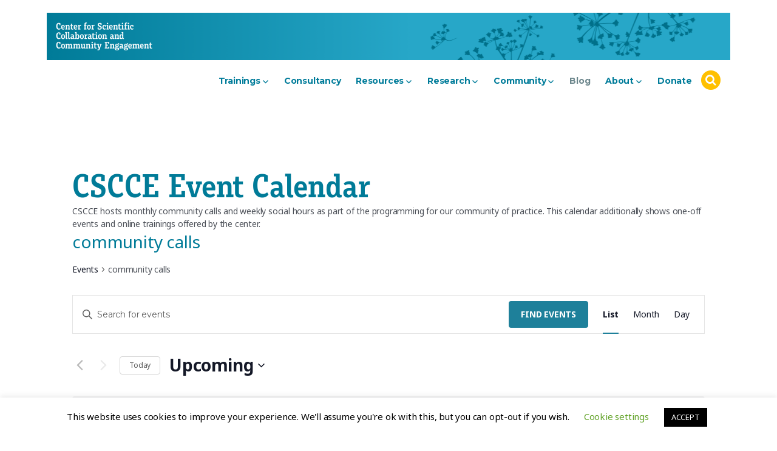

--- FILE ---
content_type: text/html; charset=UTF-8
request_url: https://www.cscce.org/calendar/category/community-calls/
body_size: 25054
content:
<!DOCTYPE html>
<html lang="en-US" class="no-js">
<head>
	<meta charset="UTF-8">
	<meta name="viewport" content="width=device-width, initial-scale=1">
	<link rel="profile" href="http://gmpg.org/xfn/11">
		<script>(function(html){html.className = html.className.replace(/\bno-js\b/,'js')})(document.documentElement);</script>
<link rel='stylesheet' id='tribe-events-views-v2-bootstrap-datepicker-styles-css' href='https://www.cscce.org/wp-content/plugins/the-events-calendar/vendor/bootstrap-datepicker/css/bootstrap-datepicker.standalone.min.css?ver=6.10.3' type='text/css' media='all' />
<link rel='stylesheet' id='tec-variables-skeleton-css' href='https://www.cscce.org/wp-content/plugins/the-events-calendar/common/src/resources/css/variables-skeleton.min.css?ver=6.5.2' type='text/css' media='all' />
<link rel='stylesheet' id='tribe-common-skeleton-style-css' href='https://www.cscce.org/wp-content/plugins/the-events-calendar/common/src/resources/css/common-skeleton.min.css?ver=6.5.2' type='text/css' media='all' />
<link rel='stylesheet' id='tribe-tooltipster-css-css' href='https://www.cscce.org/wp-content/plugins/the-events-calendar/common/vendor/tooltipster/tooltipster.bundle.min.css?ver=6.5.2' type='text/css' media='all' />
<link rel='stylesheet' id='tribe-events-views-v2-skeleton-css' href='https://www.cscce.org/wp-content/plugins/the-events-calendar/src/resources/css/views-skeleton.min.css?ver=6.10.3' type='text/css' media='all' />
<link rel='stylesheet' id='tec-variables-full-css' href='https://www.cscce.org/wp-content/plugins/the-events-calendar/common/src/resources/css/variables-full.min.css?ver=6.5.2' type='text/css' media='all' />
<link rel='stylesheet' id='tribe-common-full-style-css' href='https://www.cscce.org/wp-content/plugins/the-events-calendar/common/src/resources/css/common-full.min.css?ver=6.5.2' type='text/css' media='all' />
<link rel='stylesheet' id='tribe-events-views-v2-full-css' href='https://www.cscce.org/wp-content/plugins/the-events-calendar/src/resources/css/views-full.min.css?ver=6.10.3' type='text/css' media='all' />
<link rel='stylesheet' id='tribe-events-views-v2-print-css' href='https://www.cscce.org/wp-content/plugins/the-events-calendar/src/resources/css/views-print.min.css?ver=6.10.3' type='text/css' media='print' />
<link rel='stylesheet' id='tribe-events-filterbar-views-v2-print-css' href='https://www.cscce.org/wp-content/plugins/the-events-calendar-filterbar/src/resources/css/views-print.min.css?ver=5.5.8' type='text/css' media='print' />
<link rel='stylesheet' id='tribe-events-pro-views-v2-print-css' href='https://www.cscce.org/wp-content/plugins/events-calendar-pro/src/resources/css/views-print.min.css?ver=7.3.1' type='text/css' media='print' />
<meta name='robots' content='index, follow, max-image-preview:large, max-snippet:-1, max-video-preview:-1' />
	<style>img:is([sizes="auto" i], [sizes^="auto," i]) { contain-intrinsic-size: 3000px 1500px }</style>
	
	<!-- This site is optimized with the Yoast SEO plugin v24.7 - https://yoast.com/wordpress/plugins/seo/ -->
	<title>Events from May 18, 2020 &#8211; July 3, 2020 &#8250; community calls &#8250;  &#8211; CSCCE</title>
	<link rel="canonical" href="https://www.cscce.org/calendar/category/community-calls/" />
	<link rel="next" href="https://www.cscce.org/calendar/category/community-calls/page/2/" />
	<meta property="og:locale" content="en_US" />
	<meta property="og:type" content="website" />
	<meta property="og:url" content="https://www.cscce.org/calendar/category/community-calls/" />
	<meta property="og:site_name" content="CSCCE" />
	<meta name="twitter:card" content="summary_large_image" />
	<script type="application/ld+json" class="yoast-schema-graph">{"@context":"https://schema.org","@graph":[{"@type":"CollectionPage","@id":"https://www.cscce.org/calendar/category/community-calls/","url":"https://www.cscce.org/calendar/category/community-calls/","name":"","isPartOf":{"@id":"https://www.cscce.org/#website"},"breadcrumb":{"@id":"https://www.cscce.org/calendar/category/community-calls/#breadcrumb"},"inLanguage":"en-US"},{"@type":"BreadcrumbList","@id":"https://www.cscce.org/calendar/category/community-calls/#breadcrumb","itemListElement":[{"@type":"ListItem","position":1,"name":"Home","item":"https://www.cscce.org/"},{"@type":"ListItem","position":2,"name":"community calls"}]},{"@type":"WebSite","@id":"https://www.cscce.org/#website","url":"https://www.cscce.org/","name":"CSCCE","description":"","potentialAction":[{"@type":"SearchAction","target":{"@type":"EntryPoint","urlTemplate":"https://www.cscce.org/?s={search_term_string}"},"query-input":{"@type":"PropertyValueSpecification","valueRequired":true,"valueName":"search_term_string"}}],"inLanguage":"en-US"}]}</script>
	<!-- / Yoast SEO plugin. -->


<link rel='dns-prefetch' href='//fonts.googleapis.com' />
<link href='https://fonts.gstatic.com' crossorigin rel='preconnect' />
<link rel="alternate" type="application/rss+xml" title="CSCCE &raquo; Feed" href="https://www.cscce.org/feed/" />
<link rel="alternate" type="application/rss+xml" title="CSCCE &raquo; Comments Feed" href="https://www.cscce.org/comments/feed/" />
<link rel="alternate" type="text/calendar" title="CSCCE &raquo; iCal Feed" href="https://www.cscce.org/calendar/?ical=1" />
<link rel="alternate" type="application/rss+xml" title="CSCCE &raquo; Events Feed" href="https://www.cscce.org/calendar/feed/" />
		<!-- This site uses the Google Analytics by MonsterInsights plugin v9.2.4 - Using Analytics tracking - https://www.monsterinsights.com/ -->
		<!-- Note: MonsterInsights is not currently configured on this site. The site owner needs to authenticate with Google Analytics in the MonsterInsights settings panel. -->
					<!-- No tracking code set -->
				<!-- / Google Analytics by MonsterInsights -->
		<script type="text/javascript">
/* <![CDATA[ */
window._wpemojiSettings = {"baseUrl":"https:\/\/s.w.org\/images\/core\/emoji\/15.0.3\/72x72\/","ext":".png","svgUrl":"https:\/\/s.w.org\/images\/core\/emoji\/15.0.3\/svg\/","svgExt":".svg","source":{"concatemoji":"https:\/\/www.cscce.org\/wp-includes\/js\/wp-emoji-release.min.js?ver=6.7.4"}};
/*! This file is auto-generated */
!function(i,n){var o,s,e;function c(e){try{var t={supportTests:e,timestamp:(new Date).valueOf()};sessionStorage.setItem(o,JSON.stringify(t))}catch(e){}}function p(e,t,n){e.clearRect(0,0,e.canvas.width,e.canvas.height),e.fillText(t,0,0);var t=new Uint32Array(e.getImageData(0,0,e.canvas.width,e.canvas.height).data),r=(e.clearRect(0,0,e.canvas.width,e.canvas.height),e.fillText(n,0,0),new Uint32Array(e.getImageData(0,0,e.canvas.width,e.canvas.height).data));return t.every(function(e,t){return e===r[t]})}function u(e,t,n){switch(t){case"flag":return n(e,"\ud83c\udff3\ufe0f\u200d\u26a7\ufe0f","\ud83c\udff3\ufe0f\u200b\u26a7\ufe0f")?!1:!n(e,"\ud83c\uddfa\ud83c\uddf3","\ud83c\uddfa\u200b\ud83c\uddf3")&&!n(e,"\ud83c\udff4\udb40\udc67\udb40\udc62\udb40\udc65\udb40\udc6e\udb40\udc67\udb40\udc7f","\ud83c\udff4\u200b\udb40\udc67\u200b\udb40\udc62\u200b\udb40\udc65\u200b\udb40\udc6e\u200b\udb40\udc67\u200b\udb40\udc7f");case"emoji":return!n(e,"\ud83d\udc26\u200d\u2b1b","\ud83d\udc26\u200b\u2b1b")}return!1}function f(e,t,n){var r="undefined"!=typeof WorkerGlobalScope&&self instanceof WorkerGlobalScope?new OffscreenCanvas(300,150):i.createElement("canvas"),a=r.getContext("2d",{willReadFrequently:!0}),o=(a.textBaseline="top",a.font="600 32px Arial",{});return e.forEach(function(e){o[e]=t(a,e,n)}),o}function t(e){var t=i.createElement("script");t.src=e,t.defer=!0,i.head.appendChild(t)}"undefined"!=typeof Promise&&(o="wpEmojiSettingsSupports",s=["flag","emoji"],n.supports={everything:!0,everythingExceptFlag:!0},e=new Promise(function(e){i.addEventListener("DOMContentLoaded",e,{once:!0})}),new Promise(function(t){var n=function(){try{var e=JSON.parse(sessionStorage.getItem(o));if("object"==typeof e&&"number"==typeof e.timestamp&&(new Date).valueOf()<e.timestamp+604800&&"object"==typeof e.supportTests)return e.supportTests}catch(e){}return null}();if(!n){if("undefined"!=typeof Worker&&"undefined"!=typeof OffscreenCanvas&&"undefined"!=typeof URL&&URL.createObjectURL&&"undefined"!=typeof Blob)try{var e="postMessage("+f.toString()+"("+[JSON.stringify(s),u.toString(),p.toString()].join(",")+"));",r=new Blob([e],{type:"text/javascript"}),a=new Worker(URL.createObjectURL(r),{name:"wpTestEmojiSupports"});return void(a.onmessage=function(e){c(n=e.data),a.terminate(),t(n)})}catch(e){}c(n=f(s,u,p))}t(n)}).then(function(e){for(var t in e)n.supports[t]=e[t],n.supports.everything=n.supports.everything&&n.supports[t],"flag"!==t&&(n.supports.everythingExceptFlag=n.supports.everythingExceptFlag&&n.supports[t]);n.supports.everythingExceptFlag=n.supports.everythingExceptFlag&&!n.supports.flag,n.DOMReady=!1,n.readyCallback=function(){n.DOMReady=!0}}).then(function(){return e}).then(function(){var e;n.supports.everything||(n.readyCallback(),(e=n.source||{}).concatemoji?t(e.concatemoji):e.wpemoji&&e.twemoji&&(t(e.twemoji),t(e.wpemoji)))}))}((window,document),window._wpemojiSettings);
/* ]]> */
</script>
<link rel='stylesheet' id='tribe-select2-css-css' href='https://www.cscce.org/wp-content/plugins/the-events-calendar/common/vendor/tribe-selectWoo/dist/css/selectWoo.min.css?ver=6.5.2' type='text/css' media='all' />
<link rel='stylesheet' id='tribe-events-custom-jquery-styles-css' href='https://www.cscce.org/wp-content/plugins/the-events-calendar/vendor/jquery/smoothness/jquery-ui-1.8.23.custom.css?ver=6.10.3' type='text/css' media='all' />
<link rel='stylesheet' id='tribe-events-filterbar-views-v2-1-filter-bar-skeleton-css' href='https://www.cscce.org/wp-content/plugins/the-events-calendar-filterbar/src/resources/css/views-filter-bar-skeleton.min.css?ver=5.5.8' type='text/css' media='all' />
<link rel='stylesheet' id='tribe-events-filterbar-views-v2-1-filter-bar-full-css' href='https://www.cscce.org/wp-content/plugins/the-events-calendar-filterbar/src/resources/css/views-filter-bar-full.min.css?ver=5.5.8' type='text/css' media='all' />
<link rel='stylesheet' id='tribe-events-virtual-skeleton-css' href='https://www.cscce.org/wp-content/plugins/events-calendar-pro/src/resources/css/events-virtual-skeleton.min.css?ver=1.15.8' type='text/css' media='all' />
<link rel='stylesheet' id='tribe-events-virtual-full-css' href='https://www.cscce.org/wp-content/plugins/events-calendar-pro/src/resources/css/events-virtual-full.min.css?ver=1.15.8' type='text/css' media='all' />
<link rel='stylesheet' id='tec-events-pro-single-css' href='https://www.cscce.org/wp-content/plugins/events-calendar-pro/src/resources/css/events-single.min.css?ver=7.3.1' type='text/css' media='all' />
<link rel='stylesheet' id='tribe-events-pro-mini-calendar-block-styles-css' href='https://www.cscce.org/wp-content/plugins/events-calendar-pro/src/resources/css/tribe-events-pro-mini-calendar-block.min.css?ver=7.3.1' type='text/css' media='all' />
<style id='wp-emoji-styles-inline-css' type='text/css'>

	img.wp-smiley, img.emoji {
		display: inline !important;
		border: none !important;
		box-shadow: none !important;
		height: 1em !important;
		width: 1em !important;
		margin: 0 0.07em !important;
		vertical-align: -0.1em !important;
		background: none !important;
		padding: 0 !important;
	}
</style>
<link rel='stylesheet' id='wp-block-library-css' href='https://www.cscce.org/wp-includes/css/dist/block-library/style.min.css?ver=6.7.4' type='text/css' media='all' />
<style id='wp-block-library-theme-inline-css' type='text/css'>
.wp-block-audio :where(figcaption){color:#555;font-size:13px;text-align:center}.is-dark-theme .wp-block-audio :where(figcaption){color:#ffffffa6}.wp-block-audio{margin:0 0 1em}.wp-block-code{border:1px solid #ccc;border-radius:4px;font-family:Menlo,Consolas,monaco,monospace;padding:.8em 1em}.wp-block-embed :where(figcaption){color:#555;font-size:13px;text-align:center}.is-dark-theme .wp-block-embed :where(figcaption){color:#ffffffa6}.wp-block-embed{margin:0 0 1em}.blocks-gallery-caption{color:#555;font-size:13px;text-align:center}.is-dark-theme .blocks-gallery-caption{color:#ffffffa6}:root :where(.wp-block-image figcaption){color:#555;font-size:13px;text-align:center}.is-dark-theme :root :where(.wp-block-image figcaption){color:#ffffffa6}.wp-block-image{margin:0 0 1em}.wp-block-pullquote{border-bottom:4px solid;border-top:4px solid;color:currentColor;margin-bottom:1.75em}.wp-block-pullquote cite,.wp-block-pullquote footer,.wp-block-pullquote__citation{color:currentColor;font-size:.8125em;font-style:normal;text-transform:uppercase}.wp-block-quote{border-left:.25em solid;margin:0 0 1.75em;padding-left:1em}.wp-block-quote cite,.wp-block-quote footer{color:currentColor;font-size:.8125em;font-style:normal;position:relative}.wp-block-quote:where(.has-text-align-right){border-left:none;border-right:.25em solid;padding-left:0;padding-right:1em}.wp-block-quote:where(.has-text-align-center){border:none;padding-left:0}.wp-block-quote.is-large,.wp-block-quote.is-style-large,.wp-block-quote:where(.is-style-plain){border:none}.wp-block-search .wp-block-search__label{font-weight:700}.wp-block-search__button{border:1px solid #ccc;padding:.375em .625em}:where(.wp-block-group.has-background){padding:1.25em 2.375em}.wp-block-separator.has-css-opacity{opacity:.4}.wp-block-separator{border:none;border-bottom:2px solid;margin-left:auto;margin-right:auto}.wp-block-separator.has-alpha-channel-opacity{opacity:1}.wp-block-separator:not(.is-style-wide):not(.is-style-dots){width:100px}.wp-block-separator.has-background:not(.is-style-dots){border-bottom:none;height:1px}.wp-block-separator.has-background:not(.is-style-wide):not(.is-style-dots){height:2px}.wp-block-table{margin:0 0 1em}.wp-block-table td,.wp-block-table th{word-break:normal}.wp-block-table :where(figcaption){color:#555;font-size:13px;text-align:center}.is-dark-theme .wp-block-table :where(figcaption){color:#ffffffa6}.wp-block-video :where(figcaption){color:#555;font-size:13px;text-align:center}.is-dark-theme .wp-block-video :where(figcaption){color:#ffffffa6}.wp-block-video{margin:0 0 1em}:root :where(.wp-block-template-part.has-background){margin-bottom:0;margin-top:0;padding:1.25em 2.375em}
</style>
<style id='classic-theme-styles-inline-css' type='text/css'>
/*! This file is auto-generated */
.wp-block-button__link{color:#fff;background-color:#32373c;border-radius:9999px;box-shadow:none;text-decoration:none;padding:calc(.667em + 2px) calc(1.333em + 2px);font-size:1.125em}.wp-block-file__button{background:#32373c;color:#fff;text-decoration:none}
</style>
<style id='global-styles-inline-css' type='text/css'>
:root{--wp--preset--aspect-ratio--square: 1;--wp--preset--aspect-ratio--4-3: 4/3;--wp--preset--aspect-ratio--3-4: 3/4;--wp--preset--aspect-ratio--3-2: 3/2;--wp--preset--aspect-ratio--2-3: 2/3;--wp--preset--aspect-ratio--16-9: 16/9;--wp--preset--aspect-ratio--9-16: 9/16;--wp--preset--color--black: #000000;--wp--preset--color--cyan-bluish-gray: #abb8c3;--wp--preset--color--white: #fff;--wp--preset--color--pale-pink: #f78da7;--wp--preset--color--vivid-red: #cf2e2e;--wp--preset--color--luminous-vivid-orange: #ff6900;--wp--preset--color--luminous-vivid-amber: #fcb900;--wp--preset--color--light-green-cyan: #7bdcb5;--wp--preset--color--vivid-green-cyan: #00d084;--wp--preset--color--pale-cyan-blue: #8ed1fc;--wp--preset--color--vivid-cyan-blue: #0693e3;--wp--preset--color--vivid-purple: #9b51e0;--wp--preset--color--dark-gray: #1a1a1a;--wp--preset--color--medium-gray: #686868;--wp--preset--color--light-gray: #e5e5e5;--wp--preset--color--blue-gray: #4d545c;--wp--preset--color--bright-blue: #007acc;--wp--preset--color--light-blue: #9adffd;--wp--preset--color--dark-brown: #402b30;--wp--preset--color--medium-brown: #774e24;--wp--preset--color--dark-red: #640c1f;--wp--preset--color--bright-red: #ff675f;--wp--preset--color--yellow: #ffef8e;--wp--preset--gradient--vivid-cyan-blue-to-vivid-purple: linear-gradient(135deg,rgba(6,147,227,1) 0%,rgb(155,81,224) 100%);--wp--preset--gradient--light-green-cyan-to-vivid-green-cyan: linear-gradient(135deg,rgb(122,220,180) 0%,rgb(0,208,130) 100%);--wp--preset--gradient--luminous-vivid-amber-to-luminous-vivid-orange: linear-gradient(135deg,rgba(252,185,0,1) 0%,rgba(255,105,0,1) 100%);--wp--preset--gradient--luminous-vivid-orange-to-vivid-red: linear-gradient(135deg,rgba(255,105,0,1) 0%,rgb(207,46,46) 100%);--wp--preset--gradient--very-light-gray-to-cyan-bluish-gray: linear-gradient(135deg,rgb(238,238,238) 0%,rgb(169,184,195) 100%);--wp--preset--gradient--cool-to-warm-spectrum: linear-gradient(135deg,rgb(74,234,220) 0%,rgb(151,120,209) 20%,rgb(207,42,186) 40%,rgb(238,44,130) 60%,rgb(251,105,98) 80%,rgb(254,248,76) 100%);--wp--preset--gradient--blush-light-purple: linear-gradient(135deg,rgb(255,206,236) 0%,rgb(152,150,240) 100%);--wp--preset--gradient--blush-bordeaux: linear-gradient(135deg,rgb(254,205,165) 0%,rgb(254,45,45) 50%,rgb(107,0,62) 100%);--wp--preset--gradient--luminous-dusk: linear-gradient(135deg,rgb(255,203,112) 0%,rgb(199,81,192) 50%,rgb(65,88,208) 100%);--wp--preset--gradient--pale-ocean: linear-gradient(135deg,rgb(255,245,203) 0%,rgb(182,227,212) 50%,rgb(51,167,181) 100%);--wp--preset--gradient--electric-grass: linear-gradient(135deg,rgb(202,248,128) 0%,rgb(113,206,126) 100%);--wp--preset--gradient--midnight: linear-gradient(135deg,rgb(2,3,129) 0%,rgb(40,116,252) 100%);--wp--preset--font-size--small: 13px;--wp--preset--font-size--medium: 20px;--wp--preset--font-size--large: 36px;--wp--preset--font-size--x-large: 42px;--wp--preset--spacing--20: 0.44rem;--wp--preset--spacing--30: 0.67rem;--wp--preset--spacing--40: 1rem;--wp--preset--spacing--50: 1.5rem;--wp--preset--spacing--60: 2.25rem;--wp--preset--spacing--70: 3.38rem;--wp--preset--spacing--80: 5.06rem;--wp--preset--shadow--natural: 6px 6px 9px rgba(0, 0, 0, 0.2);--wp--preset--shadow--deep: 12px 12px 50px rgba(0, 0, 0, 0.4);--wp--preset--shadow--sharp: 6px 6px 0px rgba(0, 0, 0, 0.2);--wp--preset--shadow--outlined: 6px 6px 0px -3px rgba(255, 255, 255, 1), 6px 6px rgba(0, 0, 0, 1);--wp--preset--shadow--crisp: 6px 6px 0px rgba(0, 0, 0, 1);}:where(.is-layout-flex){gap: 0.5em;}:where(.is-layout-grid){gap: 0.5em;}body .is-layout-flex{display: flex;}.is-layout-flex{flex-wrap: wrap;align-items: center;}.is-layout-flex > :is(*, div){margin: 0;}body .is-layout-grid{display: grid;}.is-layout-grid > :is(*, div){margin: 0;}:where(.wp-block-columns.is-layout-flex){gap: 2em;}:where(.wp-block-columns.is-layout-grid){gap: 2em;}:where(.wp-block-post-template.is-layout-flex){gap: 1.25em;}:where(.wp-block-post-template.is-layout-grid){gap: 1.25em;}.has-black-color{color: var(--wp--preset--color--black) !important;}.has-cyan-bluish-gray-color{color: var(--wp--preset--color--cyan-bluish-gray) !important;}.has-white-color{color: var(--wp--preset--color--white) !important;}.has-pale-pink-color{color: var(--wp--preset--color--pale-pink) !important;}.has-vivid-red-color{color: var(--wp--preset--color--vivid-red) !important;}.has-luminous-vivid-orange-color{color: var(--wp--preset--color--luminous-vivid-orange) !important;}.has-luminous-vivid-amber-color{color: var(--wp--preset--color--luminous-vivid-amber) !important;}.has-light-green-cyan-color{color: var(--wp--preset--color--light-green-cyan) !important;}.has-vivid-green-cyan-color{color: var(--wp--preset--color--vivid-green-cyan) !important;}.has-pale-cyan-blue-color{color: var(--wp--preset--color--pale-cyan-blue) !important;}.has-vivid-cyan-blue-color{color: var(--wp--preset--color--vivid-cyan-blue) !important;}.has-vivid-purple-color{color: var(--wp--preset--color--vivid-purple) !important;}.has-black-background-color{background-color: var(--wp--preset--color--black) !important;}.has-cyan-bluish-gray-background-color{background-color: var(--wp--preset--color--cyan-bluish-gray) !important;}.has-white-background-color{background-color: var(--wp--preset--color--white) !important;}.has-pale-pink-background-color{background-color: var(--wp--preset--color--pale-pink) !important;}.has-vivid-red-background-color{background-color: var(--wp--preset--color--vivid-red) !important;}.has-luminous-vivid-orange-background-color{background-color: var(--wp--preset--color--luminous-vivid-orange) !important;}.has-luminous-vivid-amber-background-color{background-color: var(--wp--preset--color--luminous-vivid-amber) !important;}.has-light-green-cyan-background-color{background-color: var(--wp--preset--color--light-green-cyan) !important;}.has-vivid-green-cyan-background-color{background-color: var(--wp--preset--color--vivid-green-cyan) !important;}.has-pale-cyan-blue-background-color{background-color: var(--wp--preset--color--pale-cyan-blue) !important;}.has-vivid-cyan-blue-background-color{background-color: var(--wp--preset--color--vivid-cyan-blue) !important;}.has-vivid-purple-background-color{background-color: var(--wp--preset--color--vivid-purple) !important;}.has-black-border-color{border-color: var(--wp--preset--color--black) !important;}.has-cyan-bluish-gray-border-color{border-color: var(--wp--preset--color--cyan-bluish-gray) !important;}.has-white-border-color{border-color: var(--wp--preset--color--white) !important;}.has-pale-pink-border-color{border-color: var(--wp--preset--color--pale-pink) !important;}.has-vivid-red-border-color{border-color: var(--wp--preset--color--vivid-red) !important;}.has-luminous-vivid-orange-border-color{border-color: var(--wp--preset--color--luminous-vivid-orange) !important;}.has-luminous-vivid-amber-border-color{border-color: var(--wp--preset--color--luminous-vivid-amber) !important;}.has-light-green-cyan-border-color{border-color: var(--wp--preset--color--light-green-cyan) !important;}.has-vivid-green-cyan-border-color{border-color: var(--wp--preset--color--vivid-green-cyan) !important;}.has-pale-cyan-blue-border-color{border-color: var(--wp--preset--color--pale-cyan-blue) !important;}.has-vivid-cyan-blue-border-color{border-color: var(--wp--preset--color--vivid-cyan-blue) !important;}.has-vivid-purple-border-color{border-color: var(--wp--preset--color--vivid-purple) !important;}.has-vivid-cyan-blue-to-vivid-purple-gradient-background{background: var(--wp--preset--gradient--vivid-cyan-blue-to-vivid-purple) !important;}.has-light-green-cyan-to-vivid-green-cyan-gradient-background{background: var(--wp--preset--gradient--light-green-cyan-to-vivid-green-cyan) !important;}.has-luminous-vivid-amber-to-luminous-vivid-orange-gradient-background{background: var(--wp--preset--gradient--luminous-vivid-amber-to-luminous-vivid-orange) !important;}.has-luminous-vivid-orange-to-vivid-red-gradient-background{background: var(--wp--preset--gradient--luminous-vivid-orange-to-vivid-red) !important;}.has-very-light-gray-to-cyan-bluish-gray-gradient-background{background: var(--wp--preset--gradient--very-light-gray-to-cyan-bluish-gray) !important;}.has-cool-to-warm-spectrum-gradient-background{background: var(--wp--preset--gradient--cool-to-warm-spectrum) !important;}.has-blush-light-purple-gradient-background{background: var(--wp--preset--gradient--blush-light-purple) !important;}.has-blush-bordeaux-gradient-background{background: var(--wp--preset--gradient--blush-bordeaux) !important;}.has-luminous-dusk-gradient-background{background: var(--wp--preset--gradient--luminous-dusk) !important;}.has-pale-ocean-gradient-background{background: var(--wp--preset--gradient--pale-ocean) !important;}.has-electric-grass-gradient-background{background: var(--wp--preset--gradient--electric-grass) !important;}.has-midnight-gradient-background{background: var(--wp--preset--gradient--midnight) !important;}.has-small-font-size{font-size: var(--wp--preset--font-size--small) !important;}.has-medium-font-size{font-size: var(--wp--preset--font-size--medium) !important;}.has-large-font-size{font-size: var(--wp--preset--font-size--large) !important;}.has-x-large-font-size{font-size: var(--wp--preset--font-size--x-large) !important;}
:where(.wp-block-post-template.is-layout-flex){gap: 1.25em;}:where(.wp-block-post-template.is-layout-grid){gap: 1.25em;}
:where(.wp-block-columns.is-layout-flex){gap: 2em;}:where(.wp-block-columns.is-layout-grid){gap: 2em;}
:root :where(.wp-block-pullquote){font-size: 1.5em;line-height: 1.6;}
</style>
<link rel='stylesheet' id='cookie-law-info-css' href='https://www.cscce.org/wp-content/plugins/cookie-law-info/legacy/public/css/cookie-law-info-public.css?ver=3.2.9' type='text/css' media='all' />
<link rel='stylesheet' id='cookie-law-info-gdpr-css' href='https://www.cscce.org/wp-content/plugins/cookie-law-info/legacy/public/css/cookie-law-info-gdpr.css?ver=3.2.9' type='text/css' media='all' />
<link rel='stylesheet' id='wpfp-public-style-css' href='https://www.cscce.org/wp-content/plugins/featured-post-creative/assets/css/wpfp-public.css?ver=1.5.1' type='text/css' media='all' />
<link rel='stylesheet' id='widgetopts-styles-css' href='https://www.cscce.org/wp-content/plugins/widget-options/assets/css/widget-options.css?ver=4.0.9' type='text/css' media='all' />
<link rel='stylesheet' id='twentysixteen-fonts-css' href='https://fonts.googleapis.com/css?family=Merriweather%3A400%2C700%2C900%2C400italic%2C700italic%2C900italic%7CMontserrat%3A400%2C700%7CInconsolata%3A400&#038;subset=latin%2Clatin-ext' type='text/css' media='all' />
<link rel='stylesheet' id='genericons-css' href='https://www.cscce.org/wp-content/plugins/jetpack/_inc/genericons/genericons/genericons.css?ver=3.1' type='text/css' media='all' />
<link rel='stylesheet' id='twentysixteen-style-css' href='https://www.cscce.org/wp-content/themes/cscce-theme/style.css?ver=1.0.11' type='text/css' media='all' />
<link rel='stylesheet' id='twentysixteen-block-style-css' href='https://www.cscce.org/wp-content/themes/cscce-theme/css/blocks.css?ver=20181230' type='text/css' media='all' />
<!--[if lt IE 10]>
<link rel='stylesheet' id='twentysixteen-ie-css' href='https://www.cscce.org/wp-content/themes/cscce-theme/css/ie.css?ver=20160816' type='text/css' media='all' />
<![endif]-->
<!--[if lt IE 9]>
<link rel='stylesheet' id='twentysixteen-ie8-css' href='https://www.cscce.org/wp-content/themes/cscce-theme/css/ie8.css?ver=20160816' type='text/css' media='all' />
<![endif]-->
<!--[if lt IE 8]>
<link rel='stylesheet' id='twentysixteen-ie7-css' href='https://www.cscce.org/wp-content/themes/cscce-theme/css/ie7.css?ver=20160816' type='text/css' media='all' />
<![endif]-->
<link rel='stylesheet' id='taxopress-frontend-css-css' href='https://www.cscce.org/wp-content/plugins/simple-tags/assets/frontend/css/frontend.css?ver=3.28.1' type='text/css' media='all' />
<!--n2css--><!--n2js--><script type="text/javascript" src="https://www.cscce.org/wp-includes/js/jquery/jquery.min.js?ver=3.7.1" id="jquery-core-js"></script>
<script type="text/javascript" src="https://www.cscce.org/wp-includes/js/jquery/jquery-migrate.min.js?ver=3.4.1" id="jquery-migrate-js"></script>
<script type="text/javascript" src="https://www.cscce.org/wp-content/plugins/the-events-calendar/common/src/resources/js/tribe-common.min.js?ver=6.5.2" id="tribe-common-js"></script>
<script type="text/javascript" src="https://www.cscce.org/wp-content/plugins/the-events-calendar/src/resources/js/views/breakpoints.min.js?ver=6.10.3" id="tribe-events-views-v2-breakpoints-js"></script>
<script type="text/javascript" src="https://www.cscce.org/wp-content/plugins/the-events-calendar/src/resources/js/views/accordion.min.js?ver=6.10.3" id="tribe-events-views-v2-accordion-js"></script>
<script type="text/javascript" id="tribe-events-filterbar-views-filter-bar-state-js-js-extra">
/* <![CDATA[ */
var tribe_events_filter_bar_js_config = {"events":{"currency_symbol":"$","reverse_currency_position":false},"l10n":{"show_filters":"Show filters","hide_filters":"Hide filters","cost_range_currency_symbol_before":"<%- currency_symbol %><%- cost_low %> - <%- currency_symbol %><%- cost_high %>","cost_range_currency_symbol_after":"<%- cost_low %><%- currency_symbol %> - <%- cost_high %><%- currency_symbol %>"}};
/* ]]> */
</script>
<script type="text/javascript" src="https://www.cscce.org/wp-content/plugins/the-events-calendar-filterbar/src/resources/js/views/filter-bar-state.min.js?ver=5.5.8" id="tribe-events-filterbar-views-filter-bar-state-js-js"></script>
<script type="text/javascript" id="cookie-law-info-js-extra">
/* <![CDATA[ */
var Cli_Data = {"nn_cookie_ids":[],"cookielist":[],"non_necessary_cookies":[],"ccpaEnabled":"","ccpaRegionBased":"","ccpaBarEnabled":"","strictlyEnabled":["necessary","obligatoire"],"ccpaType":"gdpr","js_blocking":"","custom_integration":"","triggerDomRefresh":"","secure_cookies":""};
var cli_cookiebar_settings = {"animate_speed_hide":"500","animate_speed_show":"500","background":"#FFF","border":"#b1a6a6c2","border_on":"","button_1_button_colour":"#000","button_1_button_hover":"#000000","button_1_link_colour":"#fff","button_1_as_button":"1","button_1_new_win":"","button_2_button_colour":"#333","button_2_button_hover":"#292929","button_2_link_colour":"#444","button_2_as_button":"","button_2_hidebar":"","button_3_button_colour":"#000","button_3_button_hover":"#000000","button_3_link_colour":"#fff","button_3_as_button":"1","button_3_new_win":"","button_4_button_colour":"#000","button_4_button_hover":"#000000","button_4_link_colour":"#62a329","button_4_as_button":"","button_7_button_colour":"#61a229","button_7_button_hover":"#4e8221","button_7_link_colour":"#fff","button_7_as_button":"1","button_7_new_win":"","font_family":"inherit","header_fix":"","notify_animate_hide":"1","notify_animate_show":"","notify_div_id":"#cookie-law-info-bar","notify_position_horizontal":"right","notify_position_vertical":"bottom","scroll_close":"","scroll_close_reload":"","accept_close_reload":"","reject_close_reload":"","showagain_tab":"","showagain_background":"#fff","showagain_border":"#000","showagain_div_id":"#cookie-law-info-again","showagain_x_position":"100px","text":"#000","show_once_yn":"","show_once":"10000","logging_on":"","as_popup":"","popup_overlay":"1","bar_heading_text":"","cookie_bar_as":"banner","popup_showagain_position":"bottom-right","widget_position":"left"};
var log_object = {"ajax_url":"https:\/\/www.cscce.org\/wp-admin\/admin-ajax.php"};
/* ]]> */
</script>
<script type="text/javascript" src="https://www.cscce.org/wp-content/plugins/cookie-law-info/legacy/public/js/cookie-law-info-public.js?ver=3.2.9" id="cookie-law-info-js"></script>
<!--[if lt IE 9]>
<script type="text/javascript" src="https://www.cscce.org/wp-content/themes/cscce-theme/js/html5.js?ver=3.7.3" id="twentysixteen-html5-js"></script>
<![endif]-->
<script type="text/javascript" src="https://www.cscce.org/wp-content/plugins/simple-tags/assets/frontend/js/frontend.js?ver=3.28.1" id="taxopress-frontend-js-js"></script>
<link rel="https://api.w.org/" href="https://www.cscce.org/wp-json/" /><link rel="alternate" title="JSON" type="application/json" href="https://www.cscce.org/wp-json/wp/v2/tribe_events_cat/270" /><link rel="EditURI" type="application/rsd+xml" title="RSD" href="https://www.cscce.org/xmlrpc.php?rsd" />
<meta name="generator" content="WordPress 6.7.4" />
<meta name="tec-api-version" content="v1"><meta name="tec-api-origin" content="https://www.cscce.org"><link rel="alternate" href="https://www.cscce.org/wp-json/tribe/events/v1/events/?categories=community-calls" /><style type="text/css">.recentcomments a{display:inline !important;padding:0 !important;margin:0 !important;}</style>		<style type="text/css" id="twentysixteen-header-css">
		.site-branding {
			margin: 0 auto 0 0;
		}

		.site-branding .site-title,
		.site-description {
			position: absolute;
		}
		.site-branding .site-title a,
		.site-description a,
		.site-branding .site-title a:hover,
		.site-description a:hover {
                        color: transparent;
		}
		</style>
		<link rel="icon" href="https://www.cscce.org/wp-content/uploads/2020/01/cropped-CSCCE_Flower-Avatar_RGB-32x32.jpg" sizes="32x32" />
<link rel="icon" href="https://www.cscce.org/wp-content/uploads/2020/01/cropped-CSCCE_Flower-Avatar_RGB-192x192.jpg" sizes="192x192" />
<link rel="apple-touch-icon" href="https://www.cscce.org/wp-content/uploads/2020/01/cropped-CSCCE_Flower-Avatar_RGB-180x180.jpg" />
<meta name="msapplication-TileImage" content="https://www.cscce.org/wp-content/uploads/2020/01/cropped-CSCCE_Flower-Avatar_RGB-270x270.jpg" />
		<style type="text/css" id="wp-custom-css">
			@media screen and (min-width: 75em) {
	#tribe-events .tribe-events-list-event-description {
	font-size: 14px;
}
}		</style>
		</head>

<body class="archive post-type-archive post-type-archive-tribe_events wp-embed-responsive tribe-events-page-template tribe-no-js tribe-filter-live group-blog hfeed">
<div id="page" class="site">
	<div class="site-inner">
		<a class="skip-link screen-reader-text" href="#content">Skip to content</a>

		<header id="masthead" class="site-header" role="banner">
			<div class="site-header-main">
				<div class="site-branding">
					
											<p class="site-title"><a href="https://www.cscce.org/" rel="home">CSCCE</a></p>
										</div><!-- .site-branding -->

									<button id="menu-toggle" class="menu-toggle">Menu</button>

					<div id="site-header-menu" class="site-header-menu">
													<nav id="site-navigation" class="main-navigation" role="navigation" aria-label="Primary Menu">
								<div class="menu-main-sections-container"><ul id="menu-main-sections" class="primary-menu"><li id="menu-item-1729" class="menu-item menu-item-type-post_type menu-item-object-page menu-item-has-children menu-item-1729"><a href="https://www.cscce.org/trainings/">Trainings</a>
<ul class="sub-menu">
	<li id="menu-item-4836" class="menu-item menu-item-type-post_type menu-item-object-page menu-item-has-children menu-item-4836"><a href="https://www.cscce.org/trainings/cef/">Scientific Community Engagement Fundamentals</a>
	<ul class="sub-menu">
		<li id="menu-item-7984" class="menu-item menu-item-type-post_type menu-item-object-page menu-item-7984"><a href="https://www.cscce.org/cef-grads/">CEF Graduates</a></li>
	</ul>
</li>
	<li id="menu-item-7488" class="menu-item menu-item-type-post_type menu-item-object-page menu-item-has-children menu-item-7488"><a href="https://www.cscce.org/trainings/cscce-community-manager-certification-program/">CSCCE Community Manager Certification Program</a>
	<ul class="sub-menu">
		<li id="menu-item-8710" class="menu-item menu-item-type-post_type menu-item-object-page menu-item-8710"><a href="https://www.cscce.org/trainings/cscce-community-manager-certification-program/your-program-journey/">Your program journey</a></li>
		<li id="menu-item-7485" class="menu-item menu-item-type-post_type menu-item-object-page menu-item-7485"><a href="https://www.cscce.org/trainings/code/">Content Design (CODE)</a></li>
		<li id="menu-item-7487" class="menu-item menu-item-type-post_type menu-item-object-page menu-item-7487"><a href="https://www.cscce.org/trainings/pbk/">Creating Community Playbooks (PBK)</a></li>
		<li id="menu-item-10942" class="menu-item menu-item-type-post_type menu-item-object-page menu-item-10942"><a href="https://www.cscce.org/trainings/project-management-for-scientists/">Project Management for Scientists (PMI / PMB)</a></li>
		<li id="menu-item-7486" class="menu-item menu-item-type-post_type menu-item-object-page menu-item-7486"><a href="https://www.cscce.org/trainings/cop/">Communities of Practice (CoP)</a></li>
		<li id="menu-item-4834" class="menu-item menu-item-type-post_type menu-item-object-page menu-item-4834"><a href="https://www.cscce.org/trainings/noc/">Nurturing Online Communities (NOC)</a></li>
		<li id="menu-item-8052" class="menu-item menu-item-type-post_type menu-item-object-page menu-item-8052"><a href="https://www.cscce.org/additional-activities/">CSCCE Community Manager Certification Program – Additional Activities</a></li>
		<li id="menu-item-11317" class="menu-item menu-item-type-post_type menu-item-object-page menu-item-11317"><a href="https://www.cscce.org/trainings/cscce-community-manager-certification-program/quarterly-skills-share-sessions/">Quarterly Skills Share sessions</a></li>
		<li id="menu-item-11052" class="menu-item menu-item-type-post_type menu-item-object-page menu-item-11052"><a href="https://www.cscce.org/trainings/cscce-community-manager-certification-program/cscce-community-manager-certification-program-payment-options/">CSCCE Community Manager Certification Program: Payment options</a></li>
		<li id="menu-item-7484" class="menu-item menu-item-type-post_type menu-item-object-page menu-item-7484"><a href="https://www.cscce.org/cscce-community-manager-certification-program-faqs/">CSCCE Community Manager Certification Program FAQs</a></li>
		<li id="menu-item-10930" class="menu-item menu-item-type-post_type menu-item-object-page menu-item-10930"><a href="https://www.cscce.org/cscce-certified-community-managers/">CSCCE Certified Community Managers</a></li>
	</ul>
</li>
	<li id="menu-item-9604" class="menu-item menu-item-type-post_type menu-item-object-page menu-item-9604"><a href="https://www.cscce.org/trainings/cscce-mini-workshops/">CSCCE Mini-workshops</a></li>
	<li id="menu-item-9143" class="menu-item menu-item-type-post_type menu-item-object-page menu-item-has-children menu-item-9143"><a href="https://www.cscce.org/trainings/code/">Content Design (CODE)</a>
	<ul class="sub-menu">
		<li id="menu-item-9167" class="menu-item menu-item-type-post_type menu-item-object-page menu-item-9167"><a href="https://www.cscce.org/code-graduates/">CODE Graduates</a></li>
	</ul>
</li>
	<li id="menu-item-9144" class="menu-item menu-item-type-post_type menu-item-object-page menu-item-has-children menu-item-9144"><a href="https://www.cscce.org/trainings/pbk/">Creating Community Playbooks (PBK)</a>
	<ul class="sub-menu">
		<li id="menu-item-9734" class="menu-item menu-item-type-post_type menu-item-object-page menu-item-9734"><a href="https://www.cscce.org/pbk-graduates/">PBK Graduates</a></li>
	</ul>
</li>
	<li id="menu-item-10553" class="menu-item menu-item-type-post_type menu-item-object-page menu-item-has-children menu-item-10553"><a href="https://www.cscce.org/trainings/project-management-for-scientists/">Project Management for Scientists (PMI / PMB)</a>
	<ul class="sub-menu">
		<li id="menu-item-10564" class="menu-item menu-item-type-post_type menu-item-object-page menu-item-10564"><a href="https://www.cscce.org/pmb-graduates/">PMB Graduates</a></li>
	</ul>
</li>
	<li id="menu-item-11047" class="menu-item menu-item-type-post_type menu-item-object-page menu-item-has-children menu-item-11047"><a href="https://www.cscce.org/trainings/noc/">Nurturing Online Communities (NOC)</a>
	<ul class="sub-menu">
		<li id="menu-item-11205" class="menu-item menu-item-type-post_type menu-item-object-page menu-item-11205"><a href="https://www.cscce.org/noc-graduates/">NOC Graduates</a></li>
	</ul>
</li>
	<li id="menu-item-7978" class="menu-item menu-item-type-post_type menu-item-object-page menu-item-has-children menu-item-7978"><a href="https://www.cscce.org/trainings/badges/">CSCCE Digital Badges</a>
	<ul class="sub-menu">
		<li id="menu-item-7983" class="menu-item menu-item-type-post_type menu-item-object-page menu-item-7983"><a href="https://www.cscce.org/cef-grads/">CEF Graduates</a></li>
		<li id="menu-item-10274" class="menu-item menu-item-type-post_type menu-item-object-page menu-item-10274"><a href="https://www.cscce.org/code-graduates/">CODE Graduates</a></li>
		<li id="menu-item-10273" class="menu-item menu-item-type-post_type menu-item-object-page menu-item-10273"><a href="https://www.cscce.org/pbk-graduates/">PBK Graduates</a></li>
		<li id="menu-item-10565" class="menu-item menu-item-type-post_type menu-item-object-page menu-item-10565"><a href="https://www.cscce.org/pmb-graduates/">PMB Graduates</a></li>
		<li id="menu-item-11204" class="menu-item menu-item-type-post_type menu-item-object-page menu-item-11204"><a href="https://www.cscce.org/noc-graduates/">NOC Graduates</a></li>
		<li id="menu-item-10929" class="menu-item menu-item-type-post_type menu-item-object-page menu-item-10929"><a href="https://www.cscce.org/cscce-certified-community-managers/">CSCCE Certified Community Managers</a></li>
	</ul>
</li>
	<li id="menu-item-1741" class="menu-item menu-item-type-post_type menu-item-object-page menu-item-has-children menu-item-1741"><a href="https://www.cscce.org/trainings/cefp/">Community Engagement Fellows Program (CEFP)</a>
	<ul class="sub-menu">
		<li id="menu-item-1739" class="menu-item menu-item-type-post_type menu-item-object-page menu-item-1739"><a href="https://www.cscce.org/trainings/cefp/meet-our-fellows/">Meet Our Fellows</a></li>
		<li id="menu-item-1738" class="menu-item menu-item-type-post_type menu-item-object-page menu-item-1738"><a href="https://www.cscce.org/trainings/cefp/cefp-project-teams/">CEFP Project Teams</a></li>
	</ul>
</li>
</ul>
</li>
<li id="menu-item-6720" class="menu-item menu-item-type-post_type menu-item-object-page menu-item-6720"><a href="https://www.cscce.org/consultancy/">Consultancy</a></li>
<li id="menu-item-2082" class="menu-item menu-item-type-post_type menu-item-object-page menu-item-has-children menu-item-2082"><a href="https://www.cscce.org/resources/">Resources</a>
<ul class="sub-menu">
	<li id="menu-item-6325" class="menu-item menu-item-type-post_type menu-item-object-page menu-item-6325"><a href="https://www.cscce.org/resources/glossary/">Glossary</a></li>
	<li id="menu-item-4333" class="menu-item menu-item-type-post_type menu-item-object-page menu-item-4333"><a href="https://www.cscce.org/resources/cpm/">CSCCE Community Participation Model</a></li>
	<li id="menu-item-6523" class="menu-item menu-item-type-post_type menu-item-object-page menu-item-6523"><a href="https://www.cscce.org/resources/community-programming/">Community programming</a></li>
	<li id="menu-item-10696" class="menu-item menu-item-type-post_type menu-item-object-page menu-item-10696"><a href="https://www.cscce.org/resources/creating-community-engaged-content/">Creating community-engaged content</a></li>
	<li id="menu-item-9374" class="menu-item menu-item-type-post_type menu-item-object-page menu-item-9374"><a href="https://www.cscce.org/resources/scaffolding/">Scaffolding</a></li>
	<li id="menu-item-4527" class="menu-item menu-item-type-post_type menu-item-object-page menu-item-has-children menu-item-4527"><a href="https://www.cscce.org/profiles/">CSCCE Community Profiles</a>
	<ul class="sub-menu">
		<li id="menu-item-6466" class="menu-item menu-item-type-post_type menu-item-object-page menu-item-6466"><a href="https://www.cscce.org/cscce-x-wilson-center-community-profiles/">CSCCE x Wilson Center Community Profiles</a></li>
	</ul>
</li>
	<li id="menu-item-4047" class="menu-item menu-item-type-post_type menu-item-object-page menu-item-4047"><a href="https://www.cscce.org/resources/hiring-becoming-a-community-manager/">Hiring / Becoming a community manager</a></li>
	<li id="menu-item-3502" class="menu-item menu-item-type-post_type menu-item-object-page menu-item-3502"><a href="https://www.cscce.org/resources/being-a-scientific-community-manager/">Being a scientific community manager</a></li>
	<li id="menu-item-6596" class="menu-item menu-item-type-post_type menu-item-object-page menu-item-6596"><a href="https://www.cscce.org/case-studies/">STEM Community Manager Case Studies</a></li>
	<li id="menu-item-3363" class="menu-item menu-item-type-post_type menu-item-object-page menu-item-3363"><a href="https://www.cscce.org/resources/dei/">Diversity, Equity and Inclusion (DEI)</a></li>
	<li id="menu-item-3376" class="menu-item menu-item-type-post_type menu-item-object-page menu-item-has-children menu-item-3376"><a href="https://www.cscce.org/resources/online-communities-and-communication-tools/">Online communities and communication tools</a>
	<ul class="sub-menu">
		<li id="menu-item-10136" class="menu-item menu-item-type-post_type menu-item-object-page menu-item-10136"><a href="https://www.cscce.org/resources/github-for-community-management/">GitHub for community management</a></li>
	</ul>
</li>
	<li id="menu-item-3929" class="menu-item menu-item-type-post_type menu-item-object-page menu-item-3929"><a href="https://www.cscce.org/resources/organizing-community-events/">Organizing community events</a></li>
	<li id="menu-item-4761" class="menu-item menu-item-type-post_type menu-item-object-page menu-item-4761"><a href="https://www.cscce.org/resources/community-champions-programs/">Community champions programs</a></li>
</ul>
</li>
<li id="menu-item-1724" class="menu-item menu-item-type-post_type menu-item-object-page menu-item-has-children menu-item-1724"><a href="https://www.cscce.org/research/">Research</a>
<ul class="sub-menu">
	<li id="menu-item-9932" class="menu-item menu-item-type-post_type menu-item-object-page menu-item-9932"><a href="https://www.cscce.org/research/evaluation-of-cscces-foundational-training-course-cef/">Evaluation of CSCCE’s foundational training, CEF</a></li>
	<li id="menu-item-6132" class="menu-item menu-item-type-post_type menu-item-object-page menu-item-has-children menu-item-6132"><a href="https://www.cscce.org/profiles/">CSCCE Community Profiles</a>
	<ul class="sub-menu">
		<li id="menu-item-6465" class="menu-item menu-item-type-post_type menu-item-object-page menu-item-6465"><a href="https://www.cscce.org/cscce-x-wilson-center-community-profiles/">CSCCE x Wilson Center Community Profiles</a></li>
	</ul>
</li>
	<li id="menu-item-6595" class="menu-item menu-item-type-post_type menu-item-object-page menu-item-6595"><a href="https://www.cscce.org/case-studies/">STEM Community Manager Case Studies</a></li>
	<li id="menu-item-6676" class="menu-item menu-item-type-post_type menu-item-object-page menu-item-6676"><a href="https://www.cscce.org/research/skills-wheel/">The CSCCE Skills Wheel</a></li>
	<li id="menu-item-6675" class="menu-item menu-item-type-post_type menu-item-object-page menu-item-6675"><a href="https://www.cscce.org/research/includes/">A study of online scientific and scholarly communities for broadening participation in STEM</a></li>
	<li id="menu-item-3652" class="menu-item menu-item-type-post_type menu-item-object-page menu-item-3652"><a href="https://www.cscce.org/research/survey-2016/">State of Scientific Community Management 2016</a></li>
</ul>
</li>
<li id="menu-item-1725" class="menu-item menu-item-type-post_type menu-item-object-page menu-item-has-children menu-item-1725"><a href="https://www.cscce.org/community/">Community</a>
<ul class="sub-menu">
	<li id="menu-item-3953" class="menu-item menu-item-type-custom menu-item-object-custom current-menu-item current_page_item menu-item-3953"><a href="https://www.cscce.org/calendar/">Events</a></li>
	<li id="menu-item-2443" class="menu-item menu-item-type-post_type menu-item-object-page menu-item-has-children menu-item-2443"><a href="https://www.cscce.org/community/community-calls/">Community Calls</a>
	<ul class="sub-menu">
		<li id="menu-item-2817" class="menu-item menu-item-type-post_type menu-item-object-page menu-item-2817"><a href="https://www.cscce.org/community/community-calls/community-calls-archive/">Community Calls archive</a></li>
	</ul>
</li>
	<li id="menu-item-2956" class="menu-item menu-item-type-post_type menu-item-object-page menu-item-2956"><a href="https://www.cscce.org/community/working-groups/">CSCCE Working Groups</a></li>
	<li id="menu-item-4000" class="menu-item menu-item-type-post_type menu-item-object-page menu-item-4000"><a href="https://www.cscce.org/community/sigs/">CSCCE Special Interest Groups</a></li>
	<li id="menu-item-3914" class="menu-item menu-item-type-post_type menu-item-object-page menu-item-3914"><a href="https://www.cscce.org/community/newsletter-archives/">Newsletter Archives</a></li>
</ul>
</li>
<li id="menu-item-1719" class="menu-item menu-item-type-post_type menu-item-object-page current_page_parent menu-item-1719"><a href="https://www.cscce.org/blog/">Blog</a></li>
<li id="menu-item-1728" class="menu-item menu-item-type-post_type menu-item-object-page menu-item-has-children menu-item-1728"><a href="https://www.cscce.org/about/">About</a>
<ul class="sub-menu">
	<li id="menu-item-6723" class="menu-item menu-item-type-post_type menu-item-object-page menu-item-6723"><a href="https://www.cscce.org/about/community-engagement/">What is Community Engagement Within Science?</a></li>
	<li id="menu-item-3132" class="menu-item menu-item-type-post_type menu-item-object-page menu-item-3132"><a href="https://www.cscce.org/about/team/">Team</a></li>
	<li id="menu-item-5859" class="menu-item menu-item-type-post_type menu-item-object-page menu-item-5859"><a href="https://www.cscce.org/about/join-our-team/">Join our team</a></li>
	<li id="menu-item-2270" class="menu-item menu-item-type-post_type menu-item-object-page menu-item-2270"><a href="https://www.cscce.org/about/on-the-road/">CSCCE on the road</a></li>
	<li id="menu-item-2520" class="menu-item menu-item-type-post_type menu-item-object-page menu-item-2520"><a href="https://www.cscce.org/about/testimonials/">Testimonials</a></li>
	<li id="menu-item-3076" class="menu-item menu-item-type-post_type menu-item-object-page menu-item-3076"><a href="https://www.cscce.org/about/mentioning-cscce/">Mentioning CSCCE</a></li>
	<li id="menu-item-3666" class="menu-item menu-item-type-post_type menu-item-object-page menu-item-3666"><a href="https://www.cscce.org/about/articles-and-publications/">Articles and Publications</a></li>
	<li id="menu-item-3821" class="menu-item menu-item-type-post_type menu-item-object-page menu-item-3821"><a href="https://www.cscce.org/about/policies-and-guides/">Policies and guides</a></li>
</ul>
</li>
<li id="menu-item-6107" class="menu-item menu-item-type-post_type menu-item-object-page menu-item-6107"><a href="https://www.cscce.org/donate/">Donate</a></li>
</ul></div>							</nav><!-- .main-navigation -->
						
												<a class="search" title="search" href="/search">
							<span aria-hidden="true" class="fa-stack fa-lg">
  								<i class="fa fa-circle fa-stack-2x"></i>
  								<i class="fa fa-search fa-stack-1x fa-inverse"></i>
							</span>
						</a>
					</div><!-- .site-header-menu -->
							</div><!-- .site-header-main -->
			
			<div class="site-header-sticky">
				<div class="site-branding">
					
											<p class="site-title"><a href="https://www.cscce.org/" rel="home">CSCCE</a></p>
										</div><!-- .site-branding -->

									<div class="site-header-menu">
													<nav class="main-navigation" role="navigation" aria-label="Primary Menu">
								<div class="menu-main-sections-container"><ul id="menu-main-sections-1" class="primary-menu"><li class="menu-item menu-item-type-post_type menu-item-object-page menu-item-has-children menu-item-1729"><a href="https://www.cscce.org/trainings/">Trainings</a>
<ul class="sub-menu">
	<li class="menu-item menu-item-type-post_type menu-item-object-page menu-item-has-children menu-item-4836"><a href="https://www.cscce.org/trainings/cef/">Scientific Community Engagement Fundamentals</a>
	<ul class="sub-menu">
		<li class="menu-item menu-item-type-post_type menu-item-object-page menu-item-7984"><a href="https://www.cscce.org/cef-grads/">CEF Graduates</a></li>
	</ul>
</li>
	<li class="menu-item menu-item-type-post_type menu-item-object-page menu-item-has-children menu-item-7488"><a href="https://www.cscce.org/trainings/cscce-community-manager-certification-program/">CSCCE Community Manager Certification Program</a>
	<ul class="sub-menu">
		<li class="menu-item menu-item-type-post_type menu-item-object-page menu-item-8710"><a href="https://www.cscce.org/trainings/cscce-community-manager-certification-program/your-program-journey/">Your program journey</a></li>
		<li class="menu-item menu-item-type-post_type menu-item-object-page menu-item-7485"><a href="https://www.cscce.org/trainings/code/">Content Design (CODE)</a></li>
		<li class="menu-item menu-item-type-post_type menu-item-object-page menu-item-7487"><a href="https://www.cscce.org/trainings/pbk/">Creating Community Playbooks (PBK)</a></li>
		<li class="menu-item menu-item-type-post_type menu-item-object-page menu-item-10942"><a href="https://www.cscce.org/trainings/project-management-for-scientists/">Project Management for Scientists (PMI / PMB)</a></li>
		<li class="menu-item menu-item-type-post_type menu-item-object-page menu-item-7486"><a href="https://www.cscce.org/trainings/cop/">Communities of Practice (CoP)</a></li>
		<li class="menu-item menu-item-type-post_type menu-item-object-page menu-item-4834"><a href="https://www.cscce.org/trainings/noc/">Nurturing Online Communities (NOC)</a></li>
		<li class="menu-item menu-item-type-post_type menu-item-object-page menu-item-8052"><a href="https://www.cscce.org/additional-activities/">CSCCE Community Manager Certification Program – Additional Activities</a></li>
		<li class="menu-item menu-item-type-post_type menu-item-object-page menu-item-11317"><a href="https://www.cscce.org/trainings/cscce-community-manager-certification-program/quarterly-skills-share-sessions/">Quarterly Skills Share sessions</a></li>
		<li class="menu-item menu-item-type-post_type menu-item-object-page menu-item-11052"><a href="https://www.cscce.org/trainings/cscce-community-manager-certification-program/cscce-community-manager-certification-program-payment-options/">CSCCE Community Manager Certification Program: Payment options</a></li>
		<li class="menu-item menu-item-type-post_type menu-item-object-page menu-item-7484"><a href="https://www.cscce.org/cscce-community-manager-certification-program-faqs/">CSCCE Community Manager Certification Program FAQs</a></li>
		<li class="menu-item menu-item-type-post_type menu-item-object-page menu-item-10930"><a href="https://www.cscce.org/cscce-certified-community-managers/">CSCCE Certified Community Managers</a></li>
	</ul>
</li>
	<li class="menu-item menu-item-type-post_type menu-item-object-page menu-item-9604"><a href="https://www.cscce.org/trainings/cscce-mini-workshops/">CSCCE Mini-workshops</a></li>
	<li class="menu-item menu-item-type-post_type menu-item-object-page menu-item-has-children menu-item-9143"><a href="https://www.cscce.org/trainings/code/">Content Design (CODE)</a>
	<ul class="sub-menu">
		<li class="menu-item menu-item-type-post_type menu-item-object-page menu-item-9167"><a href="https://www.cscce.org/code-graduates/">CODE Graduates</a></li>
	</ul>
</li>
	<li class="menu-item menu-item-type-post_type menu-item-object-page menu-item-has-children menu-item-9144"><a href="https://www.cscce.org/trainings/pbk/">Creating Community Playbooks (PBK)</a>
	<ul class="sub-menu">
		<li class="menu-item menu-item-type-post_type menu-item-object-page menu-item-9734"><a href="https://www.cscce.org/pbk-graduates/">PBK Graduates</a></li>
	</ul>
</li>
	<li class="menu-item menu-item-type-post_type menu-item-object-page menu-item-has-children menu-item-10553"><a href="https://www.cscce.org/trainings/project-management-for-scientists/">Project Management for Scientists (PMI / PMB)</a>
	<ul class="sub-menu">
		<li class="menu-item menu-item-type-post_type menu-item-object-page menu-item-10564"><a href="https://www.cscce.org/pmb-graduates/">PMB Graduates</a></li>
	</ul>
</li>
	<li class="menu-item menu-item-type-post_type menu-item-object-page menu-item-has-children menu-item-11047"><a href="https://www.cscce.org/trainings/noc/">Nurturing Online Communities (NOC)</a>
	<ul class="sub-menu">
		<li class="menu-item menu-item-type-post_type menu-item-object-page menu-item-11205"><a href="https://www.cscce.org/noc-graduates/">NOC Graduates</a></li>
	</ul>
</li>
	<li class="menu-item menu-item-type-post_type menu-item-object-page menu-item-has-children menu-item-7978"><a href="https://www.cscce.org/trainings/badges/">CSCCE Digital Badges</a>
	<ul class="sub-menu">
		<li class="menu-item menu-item-type-post_type menu-item-object-page menu-item-7983"><a href="https://www.cscce.org/cef-grads/">CEF Graduates</a></li>
		<li class="menu-item menu-item-type-post_type menu-item-object-page menu-item-10274"><a href="https://www.cscce.org/code-graduates/">CODE Graduates</a></li>
		<li class="menu-item menu-item-type-post_type menu-item-object-page menu-item-10273"><a href="https://www.cscce.org/pbk-graduates/">PBK Graduates</a></li>
		<li class="menu-item menu-item-type-post_type menu-item-object-page menu-item-10565"><a href="https://www.cscce.org/pmb-graduates/">PMB Graduates</a></li>
		<li class="menu-item menu-item-type-post_type menu-item-object-page menu-item-11204"><a href="https://www.cscce.org/noc-graduates/">NOC Graduates</a></li>
		<li class="menu-item menu-item-type-post_type menu-item-object-page menu-item-10929"><a href="https://www.cscce.org/cscce-certified-community-managers/">CSCCE Certified Community Managers</a></li>
	</ul>
</li>
	<li class="menu-item menu-item-type-post_type menu-item-object-page menu-item-has-children menu-item-1741"><a href="https://www.cscce.org/trainings/cefp/">Community Engagement Fellows Program (CEFP)</a>
	<ul class="sub-menu">
		<li class="menu-item menu-item-type-post_type menu-item-object-page menu-item-1739"><a href="https://www.cscce.org/trainings/cefp/meet-our-fellows/">Meet Our Fellows</a></li>
		<li class="menu-item menu-item-type-post_type menu-item-object-page menu-item-1738"><a href="https://www.cscce.org/trainings/cefp/cefp-project-teams/">CEFP Project Teams</a></li>
	</ul>
</li>
</ul>
</li>
<li class="menu-item menu-item-type-post_type menu-item-object-page menu-item-6720"><a href="https://www.cscce.org/consultancy/">Consultancy</a></li>
<li class="menu-item menu-item-type-post_type menu-item-object-page menu-item-has-children menu-item-2082"><a href="https://www.cscce.org/resources/">Resources</a>
<ul class="sub-menu">
	<li class="menu-item menu-item-type-post_type menu-item-object-page menu-item-6325"><a href="https://www.cscce.org/resources/glossary/">Glossary</a></li>
	<li class="menu-item menu-item-type-post_type menu-item-object-page menu-item-4333"><a href="https://www.cscce.org/resources/cpm/">CSCCE Community Participation Model</a></li>
	<li class="menu-item menu-item-type-post_type menu-item-object-page menu-item-6523"><a href="https://www.cscce.org/resources/community-programming/">Community programming</a></li>
	<li class="menu-item menu-item-type-post_type menu-item-object-page menu-item-10696"><a href="https://www.cscce.org/resources/creating-community-engaged-content/">Creating community-engaged content</a></li>
	<li class="menu-item menu-item-type-post_type menu-item-object-page menu-item-9374"><a href="https://www.cscce.org/resources/scaffolding/">Scaffolding</a></li>
	<li class="menu-item menu-item-type-post_type menu-item-object-page menu-item-has-children menu-item-4527"><a href="https://www.cscce.org/profiles/">CSCCE Community Profiles</a>
	<ul class="sub-menu">
		<li class="menu-item menu-item-type-post_type menu-item-object-page menu-item-6466"><a href="https://www.cscce.org/cscce-x-wilson-center-community-profiles/">CSCCE x Wilson Center Community Profiles</a></li>
	</ul>
</li>
	<li class="menu-item menu-item-type-post_type menu-item-object-page menu-item-4047"><a href="https://www.cscce.org/resources/hiring-becoming-a-community-manager/">Hiring / Becoming a community manager</a></li>
	<li class="menu-item menu-item-type-post_type menu-item-object-page menu-item-3502"><a href="https://www.cscce.org/resources/being-a-scientific-community-manager/">Being a scientific community manager</a></li>
	<li class="menu-item menu-item-type-post_type menu-item-object-page menu-item-6596"><a href="https://www.cscce.org/case-studies/">STEM Community Manager Case Studies</a></li>
	<li class="menu-item menu-item-type-post_type menu-item-object-page menu-item-3363"><a href="https://www.cscce.org/resources/dei/">Diversity, Equity and Inclusion (DEI)</a></li>
	<li class="menu-item menu-item-type-post_type menu-item-object-page menu-item-has-children menu-item-3376"><a href="https://www.cscce.org/resources/online-communities-and-communication-tools/">Online communities and communication tools</a>
	<ul class="sub-menu">
		<li class="menu-item menu-item-type-post_type menu-item-object-page menu-item-10136"><a href="https://www.cscce.org/resources/github-for-community-management/">GitHub for community management</a></li>
	</ul>
</li>
	<li class="menu-item menu-item-type-post_type menu-item-object-page menu-item-3929"><a href="https://www.cscce.org/resources/organizing-community-events/">Organizing community events</a></li>
	<li class="menu-item menu-item-type-post_type menu-item-object-page menu-item-4761"><a href="https://www.cscce.org/resources/community-champions-programs/">Community champions programs</a></li>
</ul>
</li>
<li class="menu-item menu-item-type-post_type menu-item-object-page menu-item-has-children menu-item-1724"><a href="https://www.cscce.org/research/">Research</a>
<ul class="sub-menu">
	<li class="menu-item menu-item-type-post_type menu-item-object-page menu-item-9932"><a href="https://www.cscce.org/research/evaluation-of-cscces-foundational-training-course-cef/">Evaluation of CSCCE’s foundational training, CEF</a></li>
	<li class="menu-item menu-item-type-post_type menu-item-object-page menu-item-has-children menu-item-6132"><a href="https://www.cscce.org/profiles/">CSCCE Community Profiles</a>
	<ul class="sub-menu">
		<li class="menu-item menu-item-type-post_type menu-item-object-page menu-item-6465"><a href="https://www.cscce.org/cscce-x-wilson-center-community-profiles/">CSCCE x Wilson Center Community Profiles</a></li>
	</ul>
</li>
	<li class="menu-item menu-item-type-post_type menu-item-object-page menu-item-6595"><a href="https://www.cscce.org/case-studies/">STEM Community Manager Case Studies</a></li>
	<li class="menu-item menu-item-type-post_type menu-item-object-page menu-item-6676"><a href="https://www.cscce.org/research/skills-wheel/">The CSCCE Skills Wheel</a></li>
	<li class="menu-item menu-item-type-post_type menu-item-object-page menu-item-6675"><a href="https://www.cscce.org/research/includes/">A study of online scientific and scholarly communities for broadening participation in STEM</a></li>
	<li class="menu-item menu-item-type-post_type menu-item-object-page menu-item-3652"><a href="https://www.cscce.org/research/survey-2016/">State of Scientific Community Management 2016</a></li>
</ul>
</li>
<li class="menu-item menu-item-type-post_type menu-item-object-page menu-item-has-children menu-item-1725"><a href="https://www.cscce.org/community/">Community</a>
<ul class="sub-menu">
	<li class="menu-item menu-item-type-custom menu-item-object-custom current-menu-item current_page_item menu-item-3953"><a href="https://www.cscce.org/calendar/">Events</a></li>
	<li class="menu-item menu-item-type-post_type menu-item-object-page menu-item-has-children menu-item-2443"><a href="https://www.cscce.org/community/community-calls/">Community Calls</a>
	<ul class="sub-menu">
		<li class="menu-item menu-item-type-post_type menu-item-object-page menu-item-2817"><a href="https://www.cscce.org/community/community-calls/community-calls-archive/">Community Calls archive</a></li>
	</ul>
</li>
	<li class="menu-item menu-item-type-post_type menu-item-object-page menu-item-2956"><a href="https://www.cscce.org/community/working-groups/">CSCCE Working Groups</a></li>
	<li class="menu-item menu-item-type-post_type menu-item-object-page menu-item-4000"><a href="https://www.cscce.org/community/sigs/">CSCCE Special Interest Groups</a></li>
	<li class="menu-item menu-item-type-post_type menu-item-object-page menu-item-3914"><a href="https://www.cscce.org/community/newsletter-archives/">Newsletter Archives</a></li>
</ul>
</li>
<li class="menu-item menu-item-type-post_type menu-item-object-page current_page_parent menu-item-1719"><a href="https://www.cscce.org/blog/">Blog</a></li>
<li class="menu-item menu-item-type-post_type menu-item-object-page menu-item-has-children menu-item-1728"><a href="https://www.cscce.org/about/">About</a>
<ul class="sub-menu">
	<li class="menu-item menu-item-type-post_type menu-item-object-page menu-item-6723"><a href="https://www.cscce.org/about/community-engagement/">What is Community Engagement Within Science?</a></li>
	<li class="menu-item menu-item-type-post_type menu-item-object-page menu-item-3132"><a href="https://www.cscce.org/about/team/">Team</a></li>
	<li class="menu-item menu-item-type-post_type menu-item-object-page menu-item-5859"><a href="https://www.cscce.org/about/join-our-team/">Join our team</a></li>
	<li class="menu-item menu-item-type-post_type menu-item-object-page menu-item-2270"><a href="https://www.cscce.org/about/on-the-road/">CSCCE on the road</a></li>
	<li class="menu-item menu-item-type-post_type menu-item-object-page menu-item-2520"><a href="https://www.cscce.org/about/testimonials/">Testimonials</a></li>
	<li class="menu-item menu-item-type-post_type menu-item-object-page menu-item-3076"><a href="https://www.cscce.org/about/mentioning-cscce/">Mentioning CSCCE</a></li>
	<li class="menu-item menu-item-type-post_type menu-item-object-page menu-item-3666"><a href="https://www.cscce.org/about/articles-and-publications/">Articles and Publications</a></li>
	<li class="menu-item menu-item-type-post_type menu-item-object-page menu-item-3821"><a href="https://www.cscce.org/about/policies-and-guides/">Policies and guides</a></li>
</ul>
</li>
<li class="menu-item menu-item-type-post_type menu-item-object-page menu-item-6107"><a href="https://www.cscce.org/donate/">Donate</a></li>
</ul></div>							</nav><!-- .main-navigation -->
						
												<a class="search" title="search" href="/search">
							<span aria-hidden="true" class="fa-stack fa-lg">
								<i class="fa fa-circle fa-stack-2x"></i>
								<i class="fa fa-search fa-stack-1x fa-inverse"></i>
							</span>
						</a>
					</div><!-- .site-header-menu -->
								
			</div><!-- .site-header-sticky -->

					</header><!-- .site-header -->

		<div id="content" class="site-content">
<div
	 class="tribe-common tribe-events tribe-events-view tribe-events-view--list tribe-events--has-filter-bar tribe-events--filter-bar-vertical alignwide" 	data-js="tribe-events-view"
	data-view-rest-url="https://www.cscce.org/wp-json/tribe/views/v2/html"
	data-view-rest-method="POST"
	data-view-manage-url="1"
				data-view-breakpoint-pointer="619e9738-2988-48d4-85b1-1b870c24925f"
	>
	<div class="tribe-common-l-container tribe-events-l-container">
		<div
	class="tribe-events-view-loader tribe-common-a11y-hidden"
	role="alert"
	aria-live="polite"
>
	<span class="tribe-events-view-loader__text tribe-common-a11y-visual-hide">
		0 events found.	</span>
	<div class="tribe-events-view-loader__dots tribe-common-c-loader">
		<svg  class="tribe-common-c-svgicon tribe-common-c-svgicon--dot tribe-common-c-loader__dot tribe-common-c-loader__dot--first"  viewBox="0 0 15 15" xmlns="http://www.w3.org/2000/svg"><circle cx="7.5" cy="7.5" r="7.5"/></svg>
		<svg  class="tribe-common-c-svgicon tribe-common-c-svgicon--dot tribe-common-c-loader__dot tribe-common-c-loader__dot--second"  viewBox="0 0 15 15" xmlns="http://www.w3.org/2000/svg"><circle cx="7.5" cy="7.5" r="7.5"/></svg>
		<svg  class="tribe-common-c-svgicon tribe-common-c-svgicon--dot tribe-common-c-loader__dot tribe-common-c-loader__dot--third"  viewBox="0 0 15 15" xmlns="http://www.w3.org/2000/svg"><circle cx="7.5" cy="7.5" r="7.5"/></svg>
	</div>
</div>

		
		<script data-js="tribe-events-view-data" type="application/json">
	{"slug":"list","prev_url":"https:\/\/www.cscce.org\/calendar\/category\/community-calls\/list\/?eventDisplay=past","next_url":"","view_class":"Tribe\\Events\\Views\\V2\\Views\\List_View","view_slug":"list","view_label":"List","title":"Events \u2013 CSCCE","events":[],"url":"https:\/\/www.cscce.org\/calendar\/category\/community-calls\/list\/","url_event_date":false,"bar":{"keyword":"","date":""},"today":"2026-01-19 00:00:00","now":"2026-01-19 12:06:57","rest_url":"https:\/\/www.cscce.org\/wp-json\/tribe\/views\/v2\/html","rest_method":"POST","rest_nonce":"","should_manage_url":true,"today_url":"https:\/\/www.cscce.org\/calendar\/category\/community-calls\/list\/","today_title":"Click to select today's date","today_label":"Today","prev_label":"","next_label":"","date_formats":{"compact":"n\/j\/Y","month_and_year_compact":"n\/Y","month_and_year":"F Y","time_range_separator":" - ","date_time_separator":" @ "},"messages":{"notice":["There were no results found."]},"start_of_week":"1","header_title":"community calls","header_title_element":"h1","content_title":"","breadcrumbs":[{"link":"https:\/\/www.cscce.org\/calendar\/","label":"Events"},{"link":"","label":"community calls"}],"before_events":"<h1>CSCCE Event Calendar<\/h1>\n<p>CSCCE hosts monthly community calls and weekly social hours as part of the programming for our community of practice. This calendar additionally shows one-off events and online trainings offered by the center.<\/p>\n","after_events":"\n<!--\nThis calendar is powered by The Events Calendar.\nhttp:\/\/evnt.is\/18wn\n-->\n","display_events_bar":true,"disable_event_search":false,"live_refresh":true,"ical":{"display_link":true,"link":{"url":"https:\/\/www.cscce.org\/calendar\/category\/community-calls\/list\/?ical=1","text":"Export Events","title":"Use this to share calendar data with Google Calendar, Apple iCal and other compatible apps"}},"container_classes":["tribe-common","tribe-events","tribe-events-view","tribe-events-view--list","tribe-events--has-filter-bar","tribe-events--filter-bar-vertical","alignwide"],"container_data":[],"is_past":false,"breakpoints":{"xsmall":500,"medium":768,"full":960},"breakpoint_pointer":"619e9738-2988-48d4-85b1-1b870c24925f","is_initial_load":true,"public_views":{"list":{"view_class":"Tribe\\Events\\Views\\V2\\Views\\List_View","view_url":"https:\/\/www.cscce.org\/calendar\/category\/community-calls\/list\/","view_label":"List"},"month":{"view_class":"Tribe\\Events\\Views\\V2\\Views\\Month_View","view_url":"https:\/\/www.cscce.org\/calendar\/category\/community-calls\/month\/","view_label":"Month"},"day":{"view_class":"Tribe\\Events\\Views\\V2\\Views\\Day_View","view_url":"https:\/\/www.cscce.org\/calendar\/category\/community-calls\/today\/","view_label":"Day"}},"show_latest_past":true,"past":false,"show_now":true,"now_label":"Upcoming","now_label_mobile":"Upcoming","show_end":false,"selected_start_datetime":"2026-01-19","selected_start_date_mobile":"1\/19\/2026","selected_start_date_label":"January 19","selected_end_datetime":"2026-01-19","selected_end_date_mobile":"1\/19\/2026","selected_end_date_label":"Now","datepicker_date":"1\/19\/2026","subscribe_links":{"gcal":{"label":"Google Calendar","single_label":"Add to Google Calendar","visible":true,"block_slug":"hasGoogleCalendar"},"ical":{"label":"iCalendar","single_label":"Add to iCalendar","visible":true,"block_slug":"hasiCal"},"outlook-365":{"label":"Outlook 365","single_label":"Outlook 365","visible":true,"block_slug":"hasOutlook365"},"outlook-live":{"label":"Outlook Live","single_label":"Outlook Live","visible":true,"block_slug":"hasOutlookLive"},"ics":{"label":"Export .ics file","single_label":"Export .ics file","visible":true,"block_slug":null},"outlook-ics":{"label":"Export Outlook .ics file","single_label":"Export Outlook .ics file","visible":true,"block_slug":null}},"layout":"vertical","filterbar_state":"open","filters":[{"filter_object":{"type":"select","name":"Event Category","slug":"filterbar_category","priority":1,"values":[{"name":"community calls","depth":0,"value":270,"data":{"slug":"community-calls"},"class":"tribe-parent-cat tribe-events-category-community-calls"},{"name":"professional development training","depth":0,"value":366,"data":{"slug":"professional-development-training"},"class":"tribe-parent-cat tribe-events-category-professional-development-training"},{"name":"tools trials","depth":0,"value":365,"data":{"slug":"tools-trials"},"class":"tribe-parent-cat tribe-events-category-tools-trials"}],"currentValue":[],"isActiveFilter":true,"queryArgs":[],"joinClause":"","whereClause":"","stack_managed":false},"label":"Event Category","selections_count":"","selections":"","toggle_id":"filterbar_category-toggle-619e9738-2988-48d4-85b1-1b870c24925f","container_id":"filterbar_category-container-619e9738-2988-48d4-85b1-1b870c24925f","pill_toggle_id":"filterbar_category-pill-toggle-619e9738-2988-48d4-85b1-1b870c24925f","is_open":false,"name":"tribe_eventcategory[]","fields":[{"type":"dropdown","value":"","id":"tribe-events-filterbar-3ef3aff1-filterbar_category","name":"tribe_eventcategory[]","options":[{"text":"community calls","id":"270","value":270},{"text":"professional development training","id":"366","value":366},{"text":"tools trials","id":"365","value":365}]}],"type":"dropdown"},{"filter_object":{"type":"checkbox","name":"Featured Events","slug":"filterbar_featured","priority":2,"values":{"featured":{"name":"Show featured events only","value":"1"}},"currentValue":null,"isActiveFilter":true,"queryArgs":[],"joinClause":"","whereClause":"","stack_managed":false},"label":"Featured Events","selections_count":"","selections":"","toggle_id":"filterbar_featured-toggle-619e9738-2988-48d4-85b1-1b870c24925f","container_id":"filterbar_featured-container-619e9738-2988-48d4-85b1-1b870c24925f","pill_toggle_id":"filterbar_featured-pill-toggle-619e9738-2988-48d4-85b1-1b870c24925f","is_open":false,"name":"tribe_featuredevent[]","fields":[{"type":"checkbox","label":"Show featured events only","value":"1","id":"tribe-events-filterbar-e0e819ba-show-featured-events-only","name":"tribe_featuredevent[]","checked":false}],"type":"checkbox"}],"selected_filters":[],"mobile_initial_state_control":true,"display_recurring_toggle":false,"_context":{"slug":"list"},"text":"Loading...","classes":["tribe-common-c-loader__dot","tribe-common-c-loader__dot--third"]}</script>

		<div class="tribe-events-before-html">
	<h1>CSCCE Event Calendar</h1>
<p>CSCCE hosts monthly community calls and weekly social hours as part of the programming for our community of practice. This calendar additionally shows one-off events and online trainings offered by the center.</p>
</div>

		
<header  class="tribe-events-header tribe-events-header--has-event-search" >
	<div  class="tribe-events-header__messages tribe-events-c-messages tribe-common-b2 tribe-common-c-loader__dot tribe-common-c-loader__dot--third"  >
			<div class="tribe-events-c-messages__message tribe-events-c-messages__message--notice" role="alert">
			<svg  class="tribe-common-c-svgicon tribe-common-c-svgicon--messages-not-found tribe-events-c-messages__message-icon-svg"  viewBox="0 0 21 23" xmlns="http://www.w3.org/2000/svg"><g fill-rule="evenodd"><path d="M.5 2.5h20v20H.5z"/><path stroke-linecap="round" d="M7.583 11.583l5.834 5.834m0-5.834l-5.834 5.834" class="tribe-common-c-svgicon__svg-stroke"/><path stroke-linecap="round" d="M4.5.5v4m12-4v4"/><path stroke-linecap="square" d="M.5 7.5h20"/></g></svg>
			<ul class="tribe-events-c-messages__message-list" role="alert" aria-live="polite">
									<li
						class="tribe-events-c-messages__message-list-item"
						 data-key="0" 					>
					There were no results found.					</li>
							</ul>
		</div>
	</div>

	<div  class="tribe-events-header__messages tribe-events-c-messages tribe-common-b2 tribe-events-header__messages--mobile"  >
			<div class="tribe-events-c-messages__message tribe-events-c-messages__message--notice" role="alert">
			<svg  class="tribe-common-c-svgicon tribe-common-c-svgicon--messages-not-found tribe-events-c-messages__message-icon-svg"  viewBox="0 0 21 23" xmlns="http://www.w3.org/2000/svg"><g fill-rule="evenodd"><path d="M.5 2.5h20v20H.5z"/><path stroke-linecap="round" d="M7.583 11.583l5.834 5.834m0-5.834l-5.834 5.834" class="tribe-common-c-svgicon__svg-stroke"/><path stroke-linecap="round" d="M4.5.5v4m12-4v4"/><path stroke-linecap="square" d="M.5 7.5h20"/></g></svg>
			<ul class="tribe-events-c-messages__message-list" role="alert" aria-live="polite">
									<li
						class="tribe-events-c-messages__message-list-item"
						 data-key="0" 					>
					There were no results found.					</li>
							</ul>
		</div>
	</div>

	
<div class="tribe-events-header__title">
	<h1 class="tribe-events-header__title-text">
		community calls	</h1>
</div>

	<div class="tribe-events-header__breadcrumbs tribe-events-c-breadcrumbs">
	<ol class="tribe-events-c-breadcrumbs__list">
		
							<li class="tribe-events-c-breadcrumbs__list-item">
	<a
		href="https://www.cscce.org/calendar/"
		class="tribe-events-c-breadcrumbs__list-item-link tribe-common-anchor"
		title=""
		data-js="tribe-events-view-link"
	>
		Events	</a>
	<svg  class="tribe-common-c-svgicon tribe-common-c-svgicon--caret-right tribe-events-c-breadcrumbs__list-item-icon-svg"  xmlns="http://www.w3.org/2000/svg" viewBox="0 0 10 16" aria-hidden="true"><path d="M.3 1.6L1.8.1 9.7 8l-7.9 7.9-1.5-1.5L6.7 8 .3 1.6z"/></svg>
</li>
			
		
							<li class="tribe-events-c-breadcrumbs__list-item">
	<span class="tribe-events-c-breadcrumbs__list-item-text">
		community calls	</span>
	<svg  class="tribe-common-c-svgicon tribe-common-c-svgicon--caret-right tribe-events-c-breadcrumbs__list-item-icon-svg"  xmlns="http://www.w3.org/2000/svg" viewBox="0 0 10 16" aria-hidden="true"><path d="M.3 1.6L1.8.1 9.7 8l-7.9 7.9-1.5-1.5L6.7 8 .3 1.6z"/></svg>
</li>
			
			</ol>
</div>

	<div
	 class="tribe-events-header__events-bar tribe-events-c-events-bar tribe-events-c-events-bar--border" 	data-js="tribe-events-events-bar"
>

	<h2 class="tribe-common-a11y-visual-hide">
		Events Search and Views Navigation	</h2>

			<button
	class="tribe-events-c-events-bar__search-button"
	aria-controls="tribe-events-search-container"
	aria-expanded="false"
	data-js="tribe-events-search-button"
>
	<svg  class="tribe-common-c-svgicon tribe-common-c-svgicon--search tribe-events-c-events-bar__search-button-icon-svg"  viewBox="0 0 16 16" xmlns="http://www.w3.org/2000/svg"  aria-hidden="true"><path fill-rule="evenodd" clip-rule="evenodd" d="M11.164 10.133L16 14.97 14.969 16l-4.836-4.836a6.225 6.225 0 01-3.875 1.352 6.24 6.24 0 01-4.427-1.832A6.272 6.272 0 010 6.258 6.24 6.24 0 011.831 1.83 6.272 6.272 0 016.258 0c1.67 0 3.235.658 4.426 1.831a6.272 6.272 0 011.832 4.427c0 1.422-.48 2.773-1.352 3.875zM6.258 1.458c-1.28 0-2.49.498-3.396 1.404-1.866 1.867-1.866 4.925 0 6.791a4.774 4.774 0 003.396 1.405c1.28 0 2.489-.498 3.395-1.405 1.867-1.866 1.867-4.924 0-6.79a4.774 4.774 0 00-3.395-1.405z"/></svg>
	<span class="tribe-events-c-events-bar__search-button-text tribe-common-a11y-visual-hide">
		Search	</span>
</button>

		<div
			class="tribe-events-c-events-bar__search-container"
			id="tribe-events-search-container"
			data-js="tribe-events-search-container"
		>
			<div
	class="tribe-events-c-events-bar__search"
	id="tribe-events-events-bar-search"
	data-js="tribe-events-events-bar-search"
>
	<form
		class="tribe-events-c-search tribe-events-c-events-bar__search-form"
		method="get"
		data-js="tribe-events-view-form"
		role="search"
	>
		<input type="hidden" name="tribe-events-views[url]" value="https://www.cscce.org/calendar/category/community-calls/list/" />

		<div class="tribe-events-c-search__input-group">
			<div
	class="tribe-common-form-control-text tribe-events-c-search__input-control tribe-events-c-search__input-control--keyword"
	data-js="tribe-events-events-bar-input-control"
>
	<label class="tribe-common-form-control-text__label" for="tribe-events-events-bar-keyword">
		Enter Keyword. Search for Events by Keyword.	</label>
	<input
		class="tribe-common-form-control-text__input tribe-events-c-search__input"
		data-js="tribe-events-events-bar-input-control-input"
		type="text"
		id="tribe-events-events-bar-keyword"
		name="tribe-events-views[tribe-bar-search]"
		value=""
		placeholder="Search for events"
		aria-label="Enter Keyword. Search for events by Keyword."
	/>
	<svg  class="tribe-common-c-svgicon tribe-common-c-svgicon--search tribe-events-c-search__input-control-icon-svg"  viewBox="0 0 16 16" xmlns="http://www.w3.org/2000/svg"  aria-hidden="true"><path fill-rule="evenodd" clip-rule="evenodd" d="M11.164 10.133L16 14.97 14.969 16l-4.836-4.836a6.225 6.225 0 01-3.875 1.352 6.24 6.24 0 01-4.427-1.832A6.272 6.272 0 010 6.258 6.24 6.24 0 011.831 1.83 6.272 6.272 0 016.258 0c1.67 0 3.235.658 4.426 1.831a6.272 6.272 0 011.832 4.427c0 1.422-.48 2.773-1.352 3.875zM6.258 1.458c-1.28 0-2.49.498-3.396 1.404-1.866 1.867-1.866 4.925 0 6.791a4.774 4.774 0 003.396 1.405c1.28 0 2.489-.498 3.395-1.405 1.867-1.866 1.867-4.924 0-6.79a4.774 4.774 0 00-3.395-1.405z"/></svg>
</div>
		</div>

		<button
	class="tribe-common-c-btn tribe-events-c-search__button"
	type="submit"
	name="submit-bar"
>
	Find Events</button>
	</form>
</div>
		</div>
	
	<div class="tribe-events-c-events-bar__filter-button-container">
	<button
		 class="tribe-events-c-events-bar__filter-button tribe-events-c-events-bar__filter-button--active" 		aria-controls="tribe-filter-bar--619e9738-2988-48d4-85b1-1b870c24925f"
		aria-expanded="true"
		data-js="tribe-events-filter-button"
	>
		<svg  class="tribe-common-c-svgicon tribe-common-c-svgicon--filter tribe-events-c-events-bar__filter-button-icon"  viewBox="0 0 18 18" xmlns="http://www.w3.org/2000/svg"><path fill-rule="evenodd" clip-rule="evenodd" d="M4.44 1a.775.775 0 10-1.55 0v1.89H1a.775.775 0 000 1.55h1.89v1.893a.775.775 0 001.55 0V4.44H17a.775.775 0 000-1.55H4.44V1zM.224 14.332c0-.428.347-.775.775-.775h12.56v-1.893a.775.775 0 011.55 0v1.893h1.89a.775.775 0 010 1.55h-1.89v1.89a.775.775 0 01-1.55 0v-1.89H.998a.775.775 0 01-.775-.775z"/></svg>
		<span class="tribe-events-c-events-bar__filter-button-text tribe-common-b2 tribe-common-a11y-visual-hide">
			Hide filters		</span>
	</button>
</div>
<div class="tribe-events-c-events-bar__views">
	<h3 class="tribe-common-a11y-visual-hide">
		Event Views Navigation	</h3>
	<div  class="tribe-events-c-view-selector tribe-events-c-view-selector--labels tribe-events-c-view-selector--tabs"  data-js="tribe-events-view-selector">
		<button
			class="tribe-events-c-view-selector__button tribe-common-c-btn__clear"
			data-js="tribe-events-view-selector-button"
		>
			<span class="tribe-events-c-view-selector__button-icon">
				<svg  class="tribe-common-c-svgicon tribe-common-c-svgicon--list tribe-events-c-view-selector__button-icon-svg"  viewBox="0 0 19 19" xmlns="http://www.w3.org/2000/svg"><path fill-rule="evenodd" clip-rule="evenodd" d="M.451.432V17.6c0 .238.163.432.364.432H18.12c.2 0 .364-.194.364-.432V.432c0-.239-.163-.432-.364-.432H.815c-.2 0-.364.193-.364.432zm.993.81h16.024V3.56H1.444V1.24zM17.468 3.56H1.444v13.227h16.024V3.56z" class="tribe-common-c-svgicon__svg-fill"/><g clip-path="url(#tribe-events-c-view-selector__button-icon-svg-0)" class="tribe-common-c-svgicon__svg-fill"><path fill-rule="evenodd" clip-rule="evenodd" d="M11.831 4.912v1.825c0 .504.409.913.913.913h1.825a.913.913 0 00.912-.913V4.912A.913.913 0 0014.57 4h-1.825a.912.912 0 00-.913.912z"/><path d="M8.028 7.66a.449.449 0 00.446-.448v-.364c0-.246-.2-.448-.446-.448h-4.13a.449.449 0 00-.447.448v.364c0 .246.201.448.447.448h4.13zM9.797 5.26a.449.449 0 00.447-.448v-.364c0-.246-.201-.448-.447-.448h-5.9a.449.449 0 00-.446.448v.364c0 .246.201.448.447.448h5.9z"/></g><g clip-path="url(#tribe-events-c-view-selector__button-icon-svg-1)" class="tribe-common-c-svgicon__svg-fill"><path fill-rule="evenodd" clip-rule="evenodd" d="M11.831 10.912v1.825c0 .505.409.913.913.913h1.825a.913.913 0 00.912-.912v-1.825A.913.913 0 0014.57 10h-1.825a.912.912 0 00-.913.912z"/><path d="M8.028 13.66a.449.449 0 00.446-.448v-.364c0-.246-.2-.448-.446-.448h-4.13a.449.449 0 00-.447.448v.364c0 .246.201.448.447.448h4.13zM9.797 11.26a.449.449 0 00.447-.448v-.364c0-.246-.201-.448-.447-.448h-5.9a.449.449 0 00-.446.448v.364c0 .246.201.448.447.448h5.9z"/></g><defs><clipPath id="tribe-events-c-view-selector__button-icon-svg-0"><path transform="translate(3.451 4)" d="M0 0h13v4H0z"/></clipPath><clipPath id="tribe-events-c-view-selector__button-icon-svg-1"><path transform="translate(3.451 10)" d="M0 0h13v4H0z"/></clipPath></defs></svg>
			</span>
			<span class="tribe-events-c-view-selector__button-text tribe-common-a11y-visual-hide">
				List			</span>
			<svg  class="tribe-common-c-svgicon tribe-common-c-svgicon--caret-down tribe-events-c-view-selector__button-icon-caret-svg"  viewBox="0 0 10 7" xmlns="http://www.w3.org/2000/svg" aria-hidden="true"><path fill-rule="evenodd" clip-rule="evenodd" d="M1.008.609L5 4.6 8.992.61l.958.958L5 6.517.05 1.566l.958-.958z" class="tribe-common-c-svgicon__svg-fill"/></svg>
		</button>
		<div
	class="tribe-events-c-view-selector__content"
	id="tribe-events-view-selector-content"
	data-js="tribe-events-view-selector-list-container"
>
	<ul class="tribe-events-c-view-selector__list">
					<li class="tribe-events-c-view-selector__list-item tribe-events-c-view-selector__list-item--list tribe-events-c-view-selector__list-item--active">
	<a
		href="https://www.cscce.org/calendar/category/community-calls/list/"
		class="tribe-events-c-view-selector__list-item-link"
		data-js="tribe-events-view-link"
	>
		<span class="tribe-events-c-view-selector__list-item-icon">
			<svg  class="tribe-common-c-svgicon tribe-common-c-svgicon--list tribe-events-c-view-selector__list-item-icon-svg"  viewBox="0 0 19 19" xmlns="http://www.w3.org/2000/svg"><path fill-rule="evenodd" clip-rule="evenodd" d="M.451.432V17.6c0 .238.163.432.364.432H18.12c.2 0 .364-.194.364-.432V.432c0-.239-.163-.432-.364-.432H.815c-.2 0-.364.193-.364.432zm.993.81h16.024V3.56H1.444V1.24zM17.468 3.56H1.444v13.227h16.024V3.56z" class="tribe-common-c-svgicon__svg-fill"/><g clip-path="url(#tribe-events-c-view-selector__list-item-icon-svg-0)" class="tribe-common-c-svgicon__svg-fill"><path fill-rule="evenodd" clip-rule="evenodd" d="M11.831 4.912v1.825c0 .504.409.913.913.913h1.825a.913.913 0 00.912-.913V4.912A.913.913 0 0014.57 4h-1.825a.912.912 0 00-.913.912z"/><path d="M8.028 7.66a.449.449 0 00.446-.448v-.364c0-.246-.2-.448-.446-.448h-4.13a.449.449 0 00-.447.448v.364c0 .246.201.448.447.448h4.13zM9.797 5.26a.449.449 0 00.447-.448v-.364c0-.246-.201-.448-.447-.448h-5.9a.449.449 0 00-.446.448v.364c0 .246.201.448.447.448h5.9z"/></g><g clip-path="url(#tribe-events-c-view-selector__list-item-icon-svg-1)" class="tribe-common-c-svgicon__svg-fill"><path fill-rule="evenodd" clip-rule="evenodd" d="M11.831 10.912v1.825c0 .505.409.913.913.913h1.825a.913.913 0 00.912-.912v-1.825A.913.913 0 0014.57 10h-1.825a.912.912 0 00-.913.912z"/><path d="M8.028 13.66a.449.449 0 00.446-.448v-.364c0-.246-.2-.448-.446-.448h-4.13a.449.449 0 00-.447.448v.364c0 .246.201.448.447.448h4.13zM9.797 11.26a.449.449 0 00.447-.448v-.364c0-.246-.201-.448-.447-.448h-5.9a.449.449 0 00-.446.448v.364c0 .246.201.448.447.448h5.9z"/></g><defs><clipPath id="tribe-events-c-view-selector__list-item-icon-svg-0"><path transform="translate(3.451 4)" d="M0 0h13v4H0z"/></clipPath><clipPath id="tribe-events-c-view-selector__list-item-icon-svg-1"><path transform="translate(3.451 10)" d="M0 0h13v4H0z"/></clipPath></defs></svg>
		</span>
		<span class="tribe-events-c-view-selector__list-item-text">
			List		</span>
	</a>
</li>
					<li class="tribe-events-c-view-selector__list-item tribe-events-c-view-selector__list-item--month">
	<a
		href="https://www.cscce.org/calendar/category/community-calls/month/"
		class="tribe-events-c-view-selector__list-item-link"
		data-js="tribe-events-view-link"
	>
		<span class="tribe-events-c-view-selector__list-item-icon">
			<svg  class="tribe-common-c-svgicon tribe-common-c-svgicon--month tribe-events-c-view-selector__list-item-icon-svg"  viewBox="0 0 18 19" xmlns="http://www.w3.org/2000/svg"><path fill-rule="evenodd" clip-rule="evenodd" d="M0 .991v17.04c0 .236.162.428.361.428h17.175c.2 0 .361-.192.361-.429V.991c0-.237-.162-.428-.361-.428H.36C.161.563 0 .754 0 .99zm.985.803H16.89v2.301H.985v-2.3zM16.89 5.223H.985v12H16.89v-12zM6.31 7.366v.857c0 .237.192.429.429.429h.857a.429.429 0 00.428-.429v-.857a.429.429 0 00-.428-.429H6.74a.429.429 0 00-.429.429zm3.429.857v-.857c0-.237.191-.429.428-.429h.857c.237 0 .429.192.429.429v.857a.429.429 0 01-.429.429h-.857a.429.429 0 01-.428-.429zm3.428-.857v.857c0 .237.192.429.429.429h.857a.429.429 0 00.428-.429v-.857a.429.429 0 00-.428-.429h-.857a.429.429 0 00-.429.429zm-6.857 4.286v-.858c0-.236.192-.428.429-.428h.857c.236 0 .428.192.428.428v.858a.429.429 0 01-.428.428H6.74a.429.429 0 01-.429-.428zm3.429-.858v.858c0 .236.191.428.428.428h.857a.429.429 0 00.429-.428v-.858a.429.429 0 00-.429-.428h-.857a.428.428 0 00-.428.428zm3.428.858v-.858c0-.236.192-.428.429-.428h.857c.236 0 .428.192.428.428v.858a.429.429 0 01-.428.428h-.857a.429.429 0 01-.429-.428zm-10.286-.858v.858c0 .236.192.428.429.428h.857a.429.429 0 00.429-.428v-.858a.429.429 0 00-.429-.428h-.857a.429.429 0 00-.429.428zm0 4.286v-.857c0-.237.192-.429.429-.429h.857c.237 0 .429.192.429.429v.857a.429.429 0 01-.429.429h-.857a.429.429 0 01-.429-.429zm3.429-.857v.857c0 .237.192.429.429.429h.857a.429.429 0 00.428-.429v-.857a.429.429 0 00-.428-.429H6.74a.429.429 0 00-.429.429zm3.429.857v-.857c0-.237.191-.429.428-.429h.857c.237 0 .429.192.429.429v.857a.429.429 0 01-.429.429h-.857a.429.429 0 01-.428-.429z" class="tribe-common-c-svgicon__svg-fill"/></svg>		</span>
		<span class="tribe-events-c-view-selector__list-item-text">
			Month		</span>
	</a>
</li>
					<li class="tribe-events-c-view-selector__list-item tribe-events-c-view-selector__list-item--day">
	<a
		href="https://www.cscce.org/calendar/category/community-calls/today/"
		class="tribe-events-c-view-selector__list-item-link"
		data-js="tribe-events-view-link"
	>
		<span class="tribe-events-c-view-selector__list-item-icon">
			<svg  class="tribe-common-c-svgicon tribe-common-c-svgicon--day tribe-events-c-view-selector__list-item-icon-svg"  viewBox="0 0 19 18" xmlns="http://www.w3.org/2000/svg"><path fill-rule="evenodd" clip-rule="evenodd" d="M.363 17.569V.43C.363.193.526 0 .726 0H18c.201 0 .364.193.364.431V17.57c0 .238-.163.431-.364.431H.726c-.2 0-.363-.193-.363-.431zm16.985-16.33H1.354v2.314h15.994V1.24zM1.354 4.688h15.994v12.07H1.354V4.687zm11.164 9.265v-1.498c0-.413.335-.748.748-.748h1.498c.413 0 .748.335.748.748v1.498a.749.749 0 01-.748.748h-1.498a.749.749 0 01-.748-.748z" class="tribe-common-c-svgicon__svg-fill"/></svg>		</span>
		<span class="tribe-events-c-view-selector__list-item-text">
			Day		</span>
	</a>
</li>
			</ul>
</div>
	</div>
</div>

</div>

	
	<div class="tribe-events-c-top-bar tribe-events-header__top-bar">

	<nav class="tribe-events-c-top-bar__nav tribe-common-a11y-hidden">
	<ul class="tribe-events-c-top-bar__nav-list">
		<li class="tribe-events-c-top-bar__nav-list-item">
	<a
		href="https://www.cscce.org/calendar/category/community-calls/list/?eventDisplay=past"
		class="tribe-common-c-btn-icon tribe-common-c-btn-icon--caret-left tribe-events-c-top-bar__nav-link tribe-events-c-top-bar__nav-link--prev"
		aria-label="Previous Events"
		title="Previous Events"
		data-js="tribe-events-view-link"
	>
		<svg  class="tribe-common-c-svgicon tribe-common-c-svgicon--caret-left tribe-common-c-btn-icon__icon-svg tribe-events-c-top-bar__nav-link-icon-svg"  xmlns="http://www.w3.org/2000/svg" viewBox="0 0 10 16" aria-hidden="true"><path d="M9.7 14.4l-1.5 1.5L.3 8 8.2.1l1.5 1.5L3.3 8l6.4 6.4z"/></svg>
	</a>
</li>

		<li class="tribe-events-c-top-bar__nav-list-item">
	<button
		class="tribe-common-c-btn-icon tribe-common-c-btn-icon--caret-right tribe-events-c-top-bar__nav-link tribe-events-c-top-bar__nav-link--next"
		aria-label="Next Events"
		title="Next Events"
		disabled
	>
		<svg  class="tribe-common-c-svgicon tribe-common-c-svgicon--caret-right tribe-common-c-btn-icon__icon-svg tribe-events-c-top-bar__nav-link-icon-svg"  xmlns="http://www.w3.org/2000/svg" viewBox="0 0 10 16" aria-hidden="true"><path d="M.3 1.6L1.8.1 9.7 8l-7.9 7.9-1.5-1.5L6.7 8 .3 1.6z"/></svg>
	</button>
</li>
	</ul>
</nav>

	<a
	href="https://www.cscce.org/calendar/category/community-calls/list/"
	class="tribe-common-c-btn-border-small tribe-events-c-top-bar__today-button tribe-common-a11y-hidden"
	data-js="tribe-events-view-link"
	aria-label="Click to select today&#039;s date"
	title="Click to select today&#039;s date"
>
	Today</a>

	<div class="tribe-events-c-top-bar__datepicker">
	<button
		class="tribe-common-c-btn__clear tribe-common-h3 tribe-common-h--alt tribe-events-c-top-bar__datepicker-button"
		data-js="tribe-events-top-bar-datepicker-button"
		type="button"
		aria-label="Click to toggle datepicker"
		title="Click to toggle datepicker"
	>
		<time
			datetime="2026-01-19"
			class="tribe-events-c-top-bar__datepicker-time"
		>
							<span class="tribe-events-c-top-bar__datepicker-mobile">
					Upcoming				</span>
				<span class="tribe-events-c-top-bar__datepicker-desktop tribe-common-a11y-hidden">
					Upcoming				</span>
					</time>
				<svg  class="tribe-common-c-svgicon tribe-common-c-svgicon--caret-down tribe-events-c-top-bar__datepicker-button-icon-svg"  viewBox="0 0 10 7" xmlns="http://www.w3.org/2000/svg" aria-hidden="true"><path fill-rule="evenodd" clip-rule="evenodd" d="M1.008.609L5 4.6 8.992.61l.958.958L5 6.517.05 1.566l.958-.958z" class="tribe-common-c-svgicon__svg-fill"/></svg>
	</button>
	<label
		class="tribe-events-c-top-bar__datepicker-label tribe-common-a11y-visual-hide"
		for="tribe-events-top-bar-date"
	>
		Select date.	</label>
	<input
		type="text"
		class="tribe-events-c-top-bar__datepicker-input tribe-common-a11y-visual-hide"
		data-js="tribe-events-top-bar-date"
		id="tribe-events-top-bar-date"
		name="tribe-events-views[tribe-bar-date]"
		value="1/19/2026"
		tabindex="-1"
		autocomplete="off"
		readonly="readonly"
	/>
	<div class="tribe-events-c-top-bar__datepicker-container" data-js="tribe-events-top-bar-datepicker-container"></div>
	<template class="tribe-events-c-top-bar__datepicker-template-prev-icon">
		<svg  class="tribe-common-c-svgicon tribe-common-c-svgicon--caret-left tribe-events-c-top-bar__datepicker-nav-icon-svg"  xmlns="http://www.w3.org/2000/svg" viewBox="0 0 10 16" aria-hidden="true"><path d="M9.7 14.4l-1.5 1.5L.3 8 8.2.1l1.5 1.5L3.3 8l6.4 6.4z"/></svg>
	</template>
	<template class="tribe-events-c-top-bar__datepicker-template-next-icon">
		<svg  class="tribe-common-c-svgicon tribe-common-c-svgicon--caret-right tribe-events-c-top-bar__datepicker-nav-icon-svg"  xmlns="http://www.w3.org/2000/svg" viewBox="0 0 10 16" aria-hidden="true"><path d="M.3 1.6L1.8.1 9.7 8l-7.9 7.9-1.5-1.5L6.7 8 .3 1.6z"/></svg>
	</template>
</div>

	<div class="tribe-events-c-top-bar__actions tribe-common-a11y-hidden">
	</div>

</div>
</header>

		<div
	 class="tribe-filter-bar tribe-filter-bar--vertical tribe-filter-bar--open" 	id="tribe-filter-bar--619e9738-2988-48d4-85b1-1b870c24925f"
	data-js="tribe-filter-bar"
	data-mobile-initial-state-control="true"
	aria-hidden="false"
>
	<form
		class="tribe-filter-bar__form"
		method="post"
		action=""
		aria-labelledby="tribe-filter-bar__form-heading--619e9738-2988-48d4-85b1-1b870c24925f"
		aria-describedby="tribe-filter-bar__form-description--619e9738-2988-48d4-85b1-1b870c24925f"
	>

		<h2
			class="tribe-filter-bar__form-heading tribe-common-h5 tribe-common-h--alt tribe-common-a11y-visual-hide"
			id="tribe-filter-bar__form-heading--619e9738-2988-48d4-85b1-1b870c24925f"
		>
			Filters		</h2>

		<p
			class="tribe-filter-bar__form-description tribe-common-a11y-visual-hide"
			id="tribe-filter-bar__form-description--619e9738-2988-48d4-85b1-1b870c24925f"
		>
			Changing any of the form inputs will cause the list of events to refresh with the filtered results.		</p>

		
		<div class="tribe-filter-bar__actions">
	<button
		class="tribe-filter-bar__action-done tribe-common-c-btn-border tribe-common-c-btn-border--secondary"
		data-js="tribe-filter-bar__action-done"
		type="button"
		aria-controls="tribe-filter-bar--619e9738-2988-48d4-85b1-1b870c24925f"
		aria-expanded="true"
	>
		Done	</button>
	<button
	 class="tribe-filter-bar-c-clear-button tribe-common-c-btn-border tribe-common-c-btn-border--alt tribe-filter-bar__action-clear" 	type="reset"
	data-js="tribe-filter-bar-c-clear-button"
>
	<svg  class="tribe-common-c-svgicon tribe-common-c-svgicon--reset tribe-filter-bar-c-clear-button__reset-icon"  viewBox="0 0 14 14" xmlns="http://www.w3.org/2000/svg"><path d="M12.268 7.5a5.633 5.633 0 11-.886-3.033M11.4 1v3.467H7.934" stroke-width="1.5" stroke-linecap="round" stroke-linejoin="round"/></svg>
	<span class="tribe-filter-bar-c-clear-button__text">
		Clear	</span>
</button>
</div>

		<div
	class="tribe-filter-bar__filters-container"
	data-js="tribe-filter-bar-filters-container"
>
	<div class="tribe-filter-bar__filters">
					<div  class="tribe-filter-bar-c-filter tribe-filter-bar-c-filter--accordion tribe-filter-bar-c-filter--dropdown" >
	<div class="tribe-filter-bar-c-filter__toggle-wrapper">
		<button
			class="tribe-filter-bar-c-filter__toggle tribe-common-b1 tribe-common-b2--min-medium"
			id="filterbar_category-toggle-619e9738-2988-48d4-85b1-1b870c24925f"
			type="button"
			aria-controls="filterbar_category-container-619e9738-2988-48d4-85b1-1b870c24925f"
			aria-expanded="false"
			data-js="tribe-events-accordion-trigger tribe-filter-bar-c-filter-toggle"
		>
			<div class="tribe-filter-bar-c-filter__toggle-text">
				<span class="tribe-filter-bar-c-filter__toggle-label">Event Category</span><span class="tribe-filter-bar-c-filter__toggle-label-colon">:</span>
								<span class="tribe-filter-bar-c-filter__toggle-selections">
									</span>
			</div>

			<span class="tribe-filter-bar-c-filter__toggle-icon tribe-filter-bar-c-filter__toggle-icon--plus">
				<svg  class="tribe-common-c-svgicon tribe-common-c-svgicon--plus tribe-filter-bar-c-filter__toggle-plus-icon"  viewBox="0 0 12 12" xmlns="http://www.w3.org/2000/svg"><path d="M11 5.881H1M5.88 1v10" stroke-width="2" stroke-linecap="square"/></svg>
				<span class="tribe-filter-bar-c-filter__toggle-icon-text tribe-common-a11y-visual-hide">
					Open filter				</span>
			</span>

			<span class="tribe-filter-bar-c-filter__toggle-icon tribe-filter-bar-c-filter__toggle-icon--minus">
				<svg  class="tribe-common-c-svgicon tribe-common-c-svgicon--minus tribe-filter-bar-c-filter__toggle-minus-icon"  viewBox="0 0 12 3" xmlns="http://www.w3.org/2000/svg"><path d="M11 1.88H1" stroke-width="2" stroke-linecap="square"/></svg>
				<span class="tribe-filter-bar-c-filter__toggle-icon-text tribe-common-a11y-visual-hide">
					Close filter				</span>
			</span>
		</button>

			</div>

	<div
		class="tribe-filter-bar-c-filter__container"
		id="filterbar_category-container-619e9738-2988-48d4-85b1-1b870c24925f"
		aria-hidden="true"
		aria-labelledby="filterbar_category-toggle-619e9738-2988-48d4-85b1-1b870c24925f"
	>
		<fieldset class="tribe-filter-bar-c-filter__filters-fieldset">
			<legend class="tribe-filter-bar-c-filter__filters-legend tribe-common-h6 tribe-common-h--alt tribe-common-a11y-visual-hide">
				Event Category			</legend>

			
			<div class="tribe-filter-bar-c-filter__filter-fields">
				<div  class="tribe-filter-bar-c-dropdown" >
	<input
		class="tribe-filter-bar-c-dropdown__input"
		id="tribe-events-filterbar-3ef3aff1-filterbar_category"
		data-js="tribe-filter-bar-c-dropdown-input"
		name="tribe_eventcategory[]"
		type="hidden"
		value=""
		data-allow-html
		data-dropdown-css-width="false"
		data-options="[{&quot;text&quot;:&quot;community calls&quot;,&quot;id&quot;:&quot;270&quot;,&quot;value&quot;:270},{&quot;text&quot;:&quot;professional development training&quot;,&quot;id&quot;:&quot;366&quot;,&quot;value&quot;:366},{&quot;text&quot;:&quot;tools trials&quot;,&quot;id&quot;:&quot;365&quot;,&quot;value&quot;:365}]"
		data-attach-container
		placeholder="Select"
		style="width: 100%;" 	/>
</div>
			</div>
		</fieldset>
	</div>
</div>
					<div  class="tribe-filter-bar-c-filter tribe-filter-bar-c-filter--accordion tribe-filter-bar-c-filter--checkbox" >
	<div class="tribe-filter-bar-c-filter__toggle-wrapper">
		<button
			class="tribe-filter-bar-c-filter__toggle tribe-common-b1 tribe-common-b2--min-medium"
			id="filterbar_featured-toggle-619e9738-2988-48d4-85b1-1b870c24925f"
			type="button"
			aria-controls="filterbar_featured-container-619e9738-2988-48d4-85b1-1b870c24925f"
			aria-expanded="false"
			data-js="tribe-events-accordion-trigger tribe-filter-bar-c-filter-toggle"
		>
			<div class="tribe-filter-bar-c-filter__toggle-text">
				<span class="tribe-filter-bar-c-filter__toggle-label">Featured Events</span><span class="tribe-filter-bar-c-filter__toggle-label-colon">:</span>
								<span class="tribe-filter-bar-c-filter__toggle-selections">
									</span>
			</div>

			<span class="tribe-filter-bar-c-filter__toggle-icon tribe-filter-bar-c-filter__toggle-icon--plus">
				<svg  class="tribe-common-c-svgicon tribe-common-c-svgicon--plus tribe-filter-bar-c-filter__toggle-plus-icon"  viewBox="0 0 12 12" xmlns="http://www.w3.org/2000/svg"><path d="M11 5.881H1M5.88 1v10" stroke-width="2" stroke-linecap="square"/></svg>
				<span class="tribe-filter-bar-c-filter__toggle-icon-text tribe-common-a11y-visual-hide">
					Open filter				</span>
			</span>

			<span class="tribe-filter-bar-c-filter__toggle-icon tribe-filter-bar-c-filter__toggle-icon--minus">
				<svg  class="tribe-common-c-svgicon tribe-common-c-svgicon--minus tribe-filter-bar-c-filter__toggle-minus-icon"  viewBox="0 0 12 3" xmlns="http://www.w3.org/2000/svg"><path d="M11 1.88H1" stroke-width="2" stroke-linecap="square"/></svg>
				<span class="tribe-filter-bar-c-filter__toggle-icon-text tribe-common-a11y-visual-hide">
					Close filter				</span>
			</span>
		</button>

			</div>

	<div
		class="tribe-filter-bar-c-filter__container"
		id="filterbar_featured-container-619e9738-2988-48d4-85b1-1b870c24925f"
		aria-hidden="true"
		aria-labelledby="filterbar_featured-toggle-619e9738-2988-48d4-85b1-1b870c24925f"
	>
		<fieldset class="tribe-filter-bar-c-filter__filters-fieldset">
			<legend class="tribe-filter-bar-c-filter__filters-legend tribe-common-h6 tribe-common-h--alt tribe-common-a11y-visual-hide">
				Featured Events			</legend>

			
			<div class="tribe-filter-bar-c-filter__filter-fields">
				<div
	class="tribe-filter-bar-c-checkbox tribe-common-form-control-checkbox"
	data-js="tribe-filter-bar-c-checkbox"
>
	<input
		class="tribe-common-form-control-checkbox__input"
		id="tribe-events-filterbar-e0e819ba-show-featured-events-only"
		name="tribe_featuredevent[]"
		type="checkbox"
		value="1"
				data-js="tribe-filter-bar-c-checkbox-input"
	/>
	<label
		class="tribe-common-form-control-checkbox__label"
		for="tribe-events-filterbar-e0e819ba-show-featured-events-only"
	>
		Show featured events only	</label>
</div>
			</div>
		</fieldset>
	</div>
</div>
			</div>
</div>

		
	</form>
</div>

<script class="tribe-events-breakpoints">
	(function() {
		var completed = false;

		function initBreakpoints() {
			if ( completed ) {
				// This was fired already and completed no need to attach to the event listener.
				document.removeEventListener( 'DOMContentLoaded', initBreakpoints );
				return;
			}

			if ( 'undefined' === typeof window.tribe ) {
				return;
			}

			if ( 'undefined' === typeof window.tribe.filterBar ) {
				return;
			}

			if ( 'undefined' === typeof window.tribe.filterBar.filterBarState ) {
				return;
			}

			if ( 'function' !== typeof (window.tribe.filterBar.filterBarState.setup) ) {
				return;
			}

			var container = document.querySelectorAll( '[data-view-breakpoint-pointer="619e9738-2988-48d4-85b1-1b870c24925f"]' );

			if ( ! container ) {
				return;
			}

			window.tribe.filterBar.filterBarState.setup( container );
			completed = true;
			// This was fired already and completed no need to attach to the event listener.
			document.removeEventListener( 'DOMContentLoaded', initBreakpoints );
		}

		// Try to init the breakpoints right away.
		initBreakpoints();
		document.addEventListener( 'DOMContentLoaded', initBreakpoints );
	})();
</script>

		<div class="tribe-events-calendar-list">

			
		</div>

		<nav class="tribe-events-calendar-list-nav tribe-events-c-nav">
	<ul class="tribe-events-c-nav__list">
		<li class="tribe-events-c-nav__list-item tribe-events-c-nav__list-item--prev">
	<a
		href="https://www.cscce.org/calendar/category/community-calls/list/?eventDisplay=past"
		rel="prev"
		class="tribe-events-c-nav__prev tribe-common-b2 tribe-common-b1--min-medium"
		data-js="tribe-events-view-link"
		aria-label="Previous Events"
		title="Previous Events"
	>
		<svg  class="tribe-common-c-svgicon tribe-common-c-svgicon--caret-left tribe-events-c-nav__prev-icon-svg"  xmlns="http://www.w3.org/2000/svg" viewBox="0 0 10 16" aria-hidden="true"><path d="M9.7 14.4l-1.5 1.5L.3 8 8.2.1l1.5 1.5L3.3 8l6.4 6.4z"/></svg>
		<span class="tribe-events-c-nav__prev-label">
			Previous <span class="tribe-events-c-nav__prev-label-plural tribe-common-a11y-visual-hide">Events</span>		</span>
	</a>
</li>

		<li class="tribe-events-c-nav__list-item tribe-events-c-nav__list-item--today">
	<a
		href="https://www.cscce.org/calendar/category/community-calls/list/"
		class="tribe-events-c-nav__today tribe-common-b2"
		data-js="tribe-events-view-link"
		aria-label="Click to select today&#039;s date"
		title="Click to select today&#039;s date"
	>
		Today	</a>
</li>

		<li class="tribe-events-c-nav__list-item tribe-events-c-nav__list-item--next">
	<button
		class="tribe-events-c-nav__next tribe-common-b2 tribe-common-b1--min-medium"
		aria-label="Next Events"
		title="Next Events"
		disabled
	>
		<span class="tribe-events-c-nav__next-label">
			Next <span class="tribe-events-c-nav__next-label-plural tribe-common-a11y-visual-hide">Events</span>		</span>
		<svg  class="tribe-common-c-svgicon tribe-common-c-svgicon--caret-right tribe-events-c-nav__next-icon-svg"  xmlns="http://www.w3.org/2000/svg" viewBox="0 0 10 16" aria-hidden="true"><path d="M.3 1.6L1.8.1 9.7 8l-7.9 7.9-1.5-1.5L6.7 8 .3 1.6z"/></svg>
	</button>
</li>
	</ul>
</nav>

		<div class="tribe-events-c-subscribe-dropdown__container">
	<div class="tribe-events-c-subscribe-dropdown">
		<div class="tribe-common-c-btn-border tribe-events-c-subscribe-dropdown__button">
			<button
				class="tribe-events-c-subscribe-dropdown__button-text tribe-common-c-btn--clear"
				aria-expanded="false"
				aria-controls="tribe-events-subscribe-dropdown-content"
				aria-label=""
			>
				Subscribe to calendar			</button>
			<svg  class="tribe-common-c-svgicon tribe-common-c-svgicon--caret-down tribe-events-c-subscribe-dropdown__button-icon"  viewBox="0 0 10 7" xmlns="http://www.w3.org/2000/svg" aria-hidden="true"><path fill-rule="evenodd" clip-rule="evenodd" d="M1.008.609L5 4.6 8.992.61l.958.958L5 6.517.05 1.566l.958-.958z" class="tribe-common-c-svgicon__svg-fill"/></svg>
		</div>
		<div id="tribe-events-c-subscribe-dropdown-content" class="tribe-events-c-subscribe-dropdown__content">
			<ul class="tribe-events-c-subscribe-dropdown__list">
									
<li class="tribe-events-c-subscribe-dropdown__list-item">
	<a
		href="https://www.google.com/calendar/render?cid=webcal%3A%2F%2Fwww.cscce.org%2F%3Fpost_type%3Dtribe_events%26tribe_events_cat%3Dcommunity-calls%26ical%3D1%26eventDisplay%3Dlist"
		class="tribe-events-c-subscribe-dropdown__list-item-link"
		target="_blank"
		rel="noopener noreferrer nofollow noindex"
	>
		Google Calendar	</a>
</li>
									
<li class="tribe-events-c-subscribe-dropdown__list-item">
	<a
		href="webcal://www.cscce.org/?post_type=tribe_events&#038;tribe_events_cat=community-calls&#038;ical=1&#038;eventDisplay=list"
		class="tribe-events-c-subscribe-dropdown__list-item-link"
		target="_blank"
		rel="noopener noreferrer nofollow noindex"
	>
		iCalendar	</a>
</li>
									
<li class="tribe-events-c-subscribe-dropdown__list-item">
	<a
		href="https://outlook.office.com/owa?path=/calendar/action/compose&#038;rru=addsubscription&#038;url=webcal%3A%2F%2Fwww.cscce.org%2F%3Fpost_type%3Dtribe_events%26tribe_events_cat%3Dcommunity-calls%26ical%3D1%26eventDisplay%3Dlist&#038;name=CSCCE+Events+–+CSCCE"
		class="tribe-events-c-subscribe-dropdown__list-item-link"
		target="_blank"
		rel="noopener noreferrer nofollow noindex"
	>
		Outlook 365	</a>
</li>
									
<li class="tribe-events-c-subscribe-dropdown__list-item">
	<a
		href="https://outlook.live.com/owa?path=/calendar/action/compose&#038;rru=addsubscription&#038;url=webcal%3A%2F%2Fwww.cscce.org%2F%3Fpost_type%3Dtribe_events%26tribe_events_cat%3Dcommunity-calls%26ical%3D1%26eventDisplay%3Dlist&#038;name=CSCCE+Events+–+CSCCE"
		class="tribe-events-c-subscribe-dropdown__list-item-link"
		target="_blank"
		rel="noopener noreferrer nofollow noindex"
	>
		Outlook Live	</a>
</li>
									
<li class="tribe-events-c-subscribe-dropdown__list-item">
	<a
		href="https://www.cscce.org/calendar/category/community-calls/list/?ical=1"
		class="tribe-events-c-subscribe-dropdown__list-item-link"
		target="_blank"
		rel="noopener noreferrer nofollow noindex"
	>
		Export .ics file	</a>
</li>
									
<li class="tribe-events-c-subscribe-dropdown__list-item">
	<a
		href="https://www.cscce.org/calendar/category/community-calls/list/?outlook-ical=1"
		class="tribe-events-c-subscribe-dropdown__list-item-link"
		target="_blank"
		rel="noopener noreferrer nofollow noindex"
	>
		Export Outlook .ics file	</a>
</li>
							</ul>
		</div>
	</div>
</div>

		<div class="tribe-events-after-html">
	
<!--
This calendar is powered by The Events Calendar.
http://evnt.is/18wn
-->
</div>

	</div>
</div>

<script class="tribe-events-breakpoints">
	( function () {
		var completed = false;

		function initBreakpoints() {
			if ( completed ) {
				// This was fired already and completed no need to attach to the event listener.
				document.removeEventListener( 'DOMContentLoaded', initBreakpoints );
				return;
			}

			if ( 'undefined' === typeof window.tribe ) {
				return;
			}

			if ( 'undefined' === typeof window.tribe.events ) {
				return;
			}

			if ( 'undefined' === typeof window.tribe.events.views ) {
				return;
			}

			if ( 'undefined' === typeof window.tribe.events.views.breakpoints ) {
				return;
			}

			if ( 'function' !== typeof (window.tribe.events.views.breakpoints.setup) ) {
				return;
			}

			var container = document.querySelectorAll( '[data-view-breakpoint-pointer="619e9738-2988-48d4-85b1-1b870c24925f"]' );
			if ( ! container ) {
				return;
			}

			window.tribe.events.views.breakpoints.setup( container );
			completed = true;
			// This was fired already and completed no need to attach to the event listener.
			document.removeEventListener( 'DOMContentLoaded', initBreakpoints );
		}

		// Try to init the breakpoints right away.
		initBreakpoints();
		document.addEventListener( 'DOMContentLoaded', initBreakpoints );
	})();
</script>
<script data-js='tribe-events-view-nonce-data' type='application/json'>{"_tec_view_rest_nonce_primary":"05bfa44308","_tec_view_rest_nonce_secondary":""}</script>
		</div><!-- .site-content -->

		<footer id="colophon" class="site-footer" role="contentinfo">
			<aside id="content-bottom-widgets" class="content-bottom-widgets" role="complementary">
			<div class="widget-area">
			<section id="custom_html-2" class="widget_text widget widget_custom_html"><h2 class="widget-title">About CSCCE</h2><div class="textwidget custom-html-widget"><p>
<span class="site-title">
	<a href="/">CSCCE</a>
</span>
is a fiscally sponsored project of
<a href="https://communityin.org/">Community Initiatives</a>, a registered 501(c)3 non-profit organization based in California, USA. 
</p>
<p>
Funding sources for CSCCE's activities include grants from <a href="https://sloan.org/">The Alfred P. Sloan Foundation</a>, <a href="https://chanzuckerberg.com/">the Chan Zuckerberg Initiative</a>, and the <a href="http://www.nsf.gov/">National Science Foundation (NSF)</a>, as well as revenue from our training and consultancy.
</p>

<row class="funding">
	<a class="cscce-funder" href="https://sloan.org/" title="The Alfred P. Sloan Foundation">
		<img alt="Logo of Alfred P. Sloan Foundation"
				 height="50" width="150" 
				 src="//www.cscce.org/wp-content/uploads/2020/10/Logo-2A-SMALL-Gold-White.png">
	</a>
	<a class="cscce-funder" href="https://www.nsf.org/" title="National Science Foundation">
		<img alt="Logo of National Science Foundation"
				 width="50" height="50" 
				 src="//www.cscce.org/wp-content/uploads/2019/08/NSF_4-Color_bitmap_Logo.png"/>
	</a>
</row>



<div class="copyright">
	<small>&copy; Copyright 2021, Center for Scientific Collaboration and Community Engagement</small>
</div></div></section><section id="custom_html-3" class="widget_text widget widget_custom_html"><h2 class="widget-title">The CSCCE newsletter</h2><div class="textwidget custom-html-widget"><p>
	<a href="http://eepurl.com/gBU3wH" title="sign up for the newsletter">
	Sign up for the CSCCE newsletter
  </a>
</p>

<p>
	We typically send one monthly newsletter and occasional emails about application deadlines and other important updates.
</p>

<h2 class="widget-title">
	Policies
</h2>

<ul>
	<li>
		<a href="https://communityinitiatives.org/privacy-policy/" title="view Community Initiatives' policy">
			Privacy Policy
		</a>
	</li>
	<li>
		<a href="https://www.cscce.org/cscce-community-participation-guidelines/" title="view our community participation guidelines">
			Community Participation Guidelines
		</a>
	</li>
		<li>
		<a href="https://www.cscce.org/our-values/" title="Our values">
			Our core values
		</a>
	</li>
</ul>

</div></section><section id="custom_html-4" class="widget_text contact-us widget widget_custom_html"><h2 class="widget-title">Contact Us</h2><div class="textwidget custom-html-widget"><div class="logo">
 <img src="http://www.cscce.org/wp-content/uploads/2020/01/CSCCE_Acronym-with-Flower_RGB.png">	
</div>

<ul>
	<li class="email address">
		<h4>
			<i class="fa fa-envelope" aria-hidden="true"></i>
			Email:
		</h4>
		<a href="mailto:info@cscce.org">info@cscce.org</a></li>
	<li class="twitter">
		
		<h4>
			<i class="fa fa-twitter" aria-hidden="true"></i>
			Twitter:</h4>
		<a href="https://twitter.com/TheCSCCE">@TheCSCCE</a></li>
	
	<li class="linkedin">
		
		<h4>
			<i class="fa fa-linkedin" aria-hidden="true"></i>
			Linkedin:</h4>
		<a href="https://www.linkedin.com/company/cscce">CSCCE</a></li>
	
	<li class="mailing address">
			<h4>
				<i class="fa fa-map-marker " aria-hidden="true"></i>
			</h4>
			<div class="address">
				<row class="name">CSCCE</row>
				<row class="care-of">c/o Community Initiatives</row>
				<row class="street">1000 Broadway</row>
				<row class="suite">Suite #480</row>
				<row class="city">Oakland</row>
				<row class="state">California, 94607</row>		
		</div>
	</li>
</ul></div></section>		</div><!-- .widget-area -->
	
	</aside><!-- .content-bottom-widgets -->
							<nav class="main-navigation" role="navigation" aria-label="Footer Primary Menu">
					<div class="menu-main-sections-container"><ul id="menu-main-sections-2" class="primary-menu"><li class="menu-item menu-item-type-post_type menu-item-object-page menu-item-has-children menu-item-1729"><a href="https://www.cscce.org/trainings/">Trainings</a>
<ul class="sub-menu">
	<li class="menu-item menu-item-type-post_type menu-item-object-page menu-item-has-children menu-item-4836"><a href="https://www.cscce.org/trainings/cef/">Scientific Community Engagement Fundamentals</a>
	<ul class="sub-menu">
		<li class="menu-item menu-item-type-post_type menu-item-object-page menu-item-7984"><a href="https://www.cscce.org/cef-grads/">CEF Graduates</a></li>
	</ul>
</li>
	<li class="menu-item menu-item-type-post_type menu-item-object-page menu-item-has-children menu-item-7488"><a href="https://www.cscce.org/trainings/cscce-community-manager-certification-program/">CSCCE Community Manager Certification Program</a>
	<ul class="sub-menu">
		<li class="menu-item menu-item-type-post_type menu-item-object-page menu-item-8710"><a href="https://www.cscce.org/trainings/cscce-community-manager-certification-program/your-program-journey/">Your program journey</a></li>
		<li class="menu-item menu-item-type-post_type menu-item-object-page menu-item-7485"><a href="https://www.cscce.org/trainings/code/">Content Design (CODE)</a></li>
		<li class="menu-item menu-item-type-post_type menu-item-object-page menu-item-7487"><a href="https://www.cscce.org/trainings/pbk/">Creating Community Playbooks (PBK)</a></li>
		<li class="menu-item menu-item-type-post_type menu-item-object-page menu-item-10942"><a href="https://www.cscce.org/trainings/project-management-for-scientists/">Project Management for Scientists (PMI / PMB)</a></li>
		<li class="menu-item menu-item-type-post_type menu-item-object-page menu-item-7486"><a href="https://www.cscce.org/trainings/cop/">Communities of Practice (CoP)</a></li>
		<li class="menu-item menu-item-type-post_type menu-item-object-page menu-item-4834"><a href="https://www.cscce.org/trainings/noc/">Nurturing Online Communities (NOC)</a></li>
		<li class="menu-item menu-item-type-post_type menu-item-object-page menu-item-8052"><a href="https://www.cscce.org/additional-activities/">CSCCE Community Manager Certification Program – Additional Activities</a></li>
		<li class="menu-item menu-item-type-post_type menu-item-object-page menu-item-11317"><a href="https://www.cscce.org/trainings/cscce-community-manager-certification-program/quarterly-skills-share-sessions/">Quarterly Skills Share sessions</a></li>
		<li class="menu-item menu-item-type-post_type menu-item-object-page menu-item-11052"><a href="https://www.cscce.org/trainings/cscce-community-manager-certification-program/cscce-community-manager-certification-program-payment-options/">CSCCE Community Manager Certification Program: Payment options</a></li>
		<li class="menu-item menu-item-type-post_type menu-item-object-page menu-item-7484"><a href="https://www.cscce.org/cscce-community-manager-certification-program-faqs/">CSCCE Community Manager Certification Program FAQs</a></li>
		<li class="menu-item menu-item-type-post_type menu-item-object-page menu-item-10930"><a href="https://www.cscce.org/cscce-certified-community-managers/">CSCCE Certified Community Managers</a></li>
	</ul>
</li>
	<li class="menu-item menu-item-type-post_type menu-item-object-page menu-item-9604"><a href="https://www.cscce.org/trainings/cscce-mini-workshops/">CSCCE Mini-workshops</a></li>
	<li class="menu-item menu-item-type-post_type menu-item-object-page menu-item-has-children menu-item-9143"><a href="https://www.cscce.org/trainings/code/">Content Design (CODE)</a>
	<ul class="sub-menu">
		<li class="menu-item menu-item-type-post_type menu-item-object-page menu-item-9167"><a href="https://www.cscce.org/code-graduates/">CODE Graduates</a></li>
	</ul>
</li>
	<li class="menu-item menu-item-type-post_type menu-item-object-page menu-item-has-children menu-item-9144"><a href="https://www.cscce.org/trainings/pbk/">Creating Community Playbooks (PBK)</a>
	<ul class="sub-menu">
		<li class="menu-item menu-item-type-post_type menu-item-object-page menu-item-9734"><a href="https://www.cscce.org/pbk-graduates/">PBK Graduates</a></li>
	</ul>
</li>
	<li class="menu-item menu-item-type-post_type menu-item-object-page menu-item-has-children menu-item-10553"><a href="https://www.cscce.org/trainings/project-management-for-scientists/">Project Management for Scientists (PMI / PMB)</a>
	<ul class="sub-menu">
		<li class="menu-item menu-item-type-post_type menu-item-object-page menu-item-10564"><a href="https://www.cscce.org/pmb-graduates/">PMB Graduates</a></li>
	</ul>
</li>
	<li class="menu-item menu-item-type-post_type menu-item-object-page menu-item-has-children menu-item-11047"><a href="https://www.cscce.org/trainings/noc/">Nurturing Online Communities (NOC)</a>
	<ul class="sub-menu">
		<li class="menu-item menu-item-type-post_type menu-item-object-page menu-item-11205"><a href="https://www.cscce.org/noc-graduates/">NOC Graduates</a></li>
	</ul>
</li>
	<li class="menu-item menu-item-type-post_type menu-item-object-page menu-item-has-children menu-item-7978"><a href="https://www.cscce.org/trainings/badges/">CSCCE Digital Badges</a>
	<ul class="sub-menu">
		<li class="menu-item menu-item-type-post_type menu-item-object-page menu-item-7983"><a href="https://www.cscce.org/cef-grads/">CEF Graduates</a></li>
		<li class="menu-item menu-item-type-post_type menu-item-object-page menu-item-10274"><a href="https://www.cscce.org/code-graduates/">CODE Graduates</a></li>
		<li class="menu-item menu-item-type-post_type menu-item-object-page menu-item-10273"><a href="https://www.cscce.org/pbk-graduates/">PBK Graduates</a></li>
		<li class="menu-item menu-item-type-post_type menu-item-object-page menu-item-10565"><a href="https://www.cscce.org/pmb-graduates/">PMB Graduates</a></li>
		<li class="menu-item menu-item-type-post_type menu-item-object-page menu-item-11204"><a href="https://www.cscce.org/noc-graduates/">NOC Graduates</a></li>
		<li class="menu-item menu-item-type-post_type menu-item-object-page menu-item-10929"><a href="https://www.cscce.org/cscce-certified-community-managers/">CSCCE Certified Community Managers</a></li>
	</ul>
</li>
	<li class="menu-item menu-item-type-post_type menu-item-object-page menu-item-has-children menu-item-1741"><a href="https://www.cscce.org/trainings/cefp/">Community Engagement Fellows Program (CEFP)</a>
	<ul class="sub-menu">
		<li class="menu-item menu-item-type-post_type menu-item-object-page menu-item-1739"><a href="https://www.cscce.org/trainings/cefp/meet-our-fellows/">Meet Our Fellows</a></li>
		<li class="menu-item menu-item-type-post_type menu-item-object-page menu-item-1738"><a href="https://www.cscce.org/trainings/cefp/cefp-project-teams/">CEFP Project Teams</a></li>
	</ul>
</li>
</ul>
</li>
<li class="menu-item menu-item-type-post_type menu-item-object-page menu-item-6720"><a href="https://www.cscce.org/consultancy/">Consultancy</a></li>
<li class="menu-item menu-item-type-post_type menu-item-object-page menu-item-has-children menu-item-2082"><a href="https://www.cscce.org/resources/">Resources</a>
<ul class="sub-menu">
	<li class="menu-item menu-item-type-post_type menu-item-object-page menu-item-6325"><a href="https://www.cscce.org/resources/glossary/">Glossary</a></li>
	<li class="menu-item menu-item-type-post_type menu-item-object-page menu-item-4333"><a href="https://www.cscce.org/resources/cpm/">CSCCE Community Participation Model</a></li>
	<li class="menu-item menu-item-type-post_type menu-item-object-page menu-item-6523"><a href="https://www.cscce.org/resources/community-programming/">Community programming</a></li>
	<li class="menu-item menu-item-type-post_type menu-item-object-page menu-item-10696"><a href="https://www.cscce.org/resources/creating-community-engaged-content/">Creating community-engaged content</a></li>
	<li class="menu-item menu-item-type-post_type menu-item-object-page menu-item-9374"><a href="https://www.cscce.org/resources/scaffolding/">Scaffolding</a></li>
	<li class="menu-item menu-item-type-post_type menu-item-object-page menu-item-has-children menu-item-4527"><a href="https://www.cscce.org/profiles/">CSCCE Community Profiles</a>
	<ul class="sub-menu">
		<li class="menu-item menu-item-type-post_type menu-item-object-page menu-item-6466"><a href="https://www.cscce.org/cscce-x-wilson-center-community-profiles/">CSCCE x Wilson Center Community Profiles</a></li>
	</ul>
</li>
	<li class="menu-item menu-item-type-post_type menu-item-object-page menu-item-4047"><a href="https://www.cscce.org/resources/hiring-becoming-a-community-manager/">Hiring / Becoming a community manager</a></li>
	<li class="menu-item menu-item-type-post_type menu-item-object-page menu-item-3502"><a href="https://www.cscce.org/resources/being-a-scientific-community-manager/">Being a scientific community manager</a></li>
	<li class="menu-item menu-item-type-post_type menu-item-object-page menu-item-6596"><a href="https://www.cscce.org/case-studies/">STEM Community Manager Case Studies</a></li>
	<li class="menu-item menu-item-type-post_type menu-item-object-page menu-item-3363"><a href="https://www.cscce.org/resources/dei/">Diversity, Equity and Inclusion (DEI)</a></li>
	<li class="menu-item menu-item-type-post_type menu-item-object-page menu-item-has-children menu-item-3376"><a href="https://www.cscce.org/resources/online-communities-and-communication-tools/">Online communities and communication tools</a>
	<ul class="sub-menu">
		<li class="menu-item menu-item-type-post_type menu-item-object-page menu-item-10136"><a href="https://www.cscce.org/resources/github-for-community-management/">GitHub for community management</a></li>
	</ul>
</li>
	<li class="menu-item menu-item-type-post_type menu-item-object-page menu-item-3929"><a href="https://www.cscce.org/resources/organizing-community-events/">Organizing community events</a></li>
	<li class="menu-item menu-item-type-post_type menu-item-object-page menu-item-4761"><a href="https://www.cscce.org/resources/community-champions-programs/">Community champions programs</a></li>
</ul>
</li>
<li class="menu-item menu-item-type-post_type menu-item-object-page menu-item-has-children menu-item-1724"><a href="https://www.cscce.org/research/">Research</a>
<ul class="sub-menu">
	<li class="menu-item menu-item-type-post_type menu-item-object-page menu-item-9932"><a href="https://www.cscce.org/research/evaluation-of-cscces-foundational-training-course-cef/">Evaluation of CSCCE’s foundational training, CEF</a></li>
	<li class="menu-item menu-item-type-post_type menu-item-object-page menu-item-has-children menu-item-6132"><a href="https://www.cscce.org/profiles/">CSCCE Community Profiles</a>
	<ul class="sub-menu">
		<li class="menu-item menu-item-type-post_type menu-item-object-page menu-item-6465"><a href="https://www.cscce.org/cscce-x-wilson-center-community-profiles/">CSCCE x Wilson Center Community Profiles</a></li>
	</ul>
</li>
	<li class="menu-item menu-item-type-post_type menu-item-object-page menu-item-6595"><a href="https://www.cscce.org/case-studies/">STEM Community Manager Case Studies</a></li>
	<li class="menu-item menu-item-type-post_type menu-item-object-page menu-item-6676"><a href="https://www.cscce.org/research/skills-wheel/">The CSCCE Skills Wheel</a></li>
	<li class="menu-item menu-item-type-post_type menu-item-object-page menu-item-6675"><a href="https://www.cscce.org/research/includes/">A study of online scientific and scholarly communities for broadening participation in STEM</a></li>
	<li class="menu-item menu-item-type-post_type menu-item-object-page menu-item-3652"><a href="https://www.cscce.org/research/survey-2016/">State of Scientific Community Management 2016</a></li>
</ul>
</li>
<li class="menu-item menu-item-type-post_type menu-item-object-page menu-item-has-children menu-item-1725"><a href="https://www.cscce.org/community/">Community</a>
<ul class="sub-menu">
	<li class="menu-item menu-item-type-custom menu-item-object-custom current-menu-item current_page_item menu-item-3953"><a href="https://www.cscce.org/calendar/">Events</a></li>
	<li class="menu-item menu-item-type-post_type menu-item-object-page menu-item-has-children menu-item-2443"><a href="https://www.cscce.org/community/community-calls/">Community Calls</a>
	<ul class="sub-menu">
		<li class="menu-item menu-item-type-post_type menu-item-object-page menu-item-2817"><a href="https://www.cscce.org/community/community-calls/community-calls-archive/">Community Calls archive</a></li>
	</ul>
</li>
	<li class="menu-item menu-item-type-post_type menu-item-object-page menu-item-2956"><a href="https://www.cscce.org/community/working-groups/">CSCCE Working Groups</a></li>
	<li class="menu-item menu-item-type-post_type menu-item-object-page menu-item-4000"><a href="https://www.cscce.org/community/sigs/">CSCCE Special Interest Groups</a></li>
	<li class="menu-item menu-item-type-post_type menu-item-object-page menu-item-3914"><a href="https://www.cscce.org/community/newsletter-archives/">Newsletter Archives</a></li>
</ul>
</li>
<li class="menu-item menu-item-type-post_type menu-item-object-page current_page_parent menu-item-1719"><a href="https://www.cscce.org/blog/">Blog</a></li>
<li class="menu-item menu-item-type-post_type menu-item-object-page menu-item-has-children menu-item-1728"><a href="https://www.cscce.org/about/">About</a>
<ul class="sub-menu">
	<li class="menu-item menu-item-type-post_type menu-item-object-page menu-item-6723"><a href="https://www.cscce.org/about/community-engagement/">What is Community Engagement Within Science?</a></li>
	<li class="menu-item menu-item-type-post_type menu-item-object-page menu-item-3132"><a href="https://www.cscce.org/about/team/">Team</a></li>
	<li class="menu-item menu-item-type-post_type menu-item-object-page menu-item-5859"><a href="https://www.cscce.org/about/join-our-team/">Join our team</a></li>
	<li class="menu-item menu-item-type-post_type menu-item-object-page menu-item-2270"><a href="https://www.cscce.org/about/on-the-road/">CSCCE on the road</a></li>
	<li class="menu-item menu-item-type-post_type menu-item-object-page menu-item-2520"><a href="https://www.cscce.org/about/testimonials/">Testimonials</a></li>
	<li class="menu-item menu-item-type-post_type menu-item-object-page menu-item-3076"><a href="https://www.cscce.org/about/mentioning-cscce/">Mentioning CSCCE</a></li>
	<li class="menu-item menu-item-type-post_type menu-item-object-page menu-item-3666"><a href="https://www.cscce.org/about/articles-and-publications/">Articles and Publications</a></li>
	<li class="menu-item menu-item-type-post_type menu-item-object-page menu-item-3821"><a href="https://www.cscce.org/about/policies-and-guides/">Policies and guides</a></li>
</ul>
</li>
<li class="menu-item menu-item-type-post_type menu-item-object-page menu-item-6107"><a href="https://www.cscce.org/donate/">Donate</a></li>
</ul></div>				</nav><!-- .main-navigation -->
			
			
			<div class="site-info">
								
								
			</div><!-- .site-info -->
		</footer><!-- .site-footer -->
	</div><!-- .site-inner -->
</div><!-- .site -->

<!--googleoff: all--><div id="cookie-law-info-bar" data-nosnippet="true"><span>This website uses cookies to improve your experience. We'll assume you're ok with this, but you can opt-out if you wish. <a role='button' class="cli_settings_button" style="margin:5px 20px 5px 20px">Cookie settings</a><a role='button' data-cli_action="accept" id="cookie_action_close_header" class="medium cli-plugin-button cli-plugin-main-button cookie_action_close_header cli_action_button wt-cli-accept-btn" style="margin:5px">ACCEPT</a></span></div><div id="cookie-law-info-again" data-nosnippet="true"><span id="cookie_hdr_showagain">Privacy &amp; Cookies Policy</span></div><div class="cli-modal" data-nosnippet="true" id="cliSettingsPopup" tabindex="-1" role="dialog" aria-labelledby="cliSettingsPopup" aria-hidden="true">
  <div class="cli-modal-dialog" role="document">
	<div class="cli-modal-content cli-bar-popup">
		  <button type="button" class="cli-modal-close" id="cliModalClose">
			<svg class="" viewBox="0 0 24 24"><path d="M19 6.41l-1.41-1.41-5.59 5.59-5.59-5.59-1.41 1.41 5.59 5.59-5.59 5.59 1.41 1.41 5.59-5.59 5.59 5.59 1.41-1.41-5.59-5.59z"></path><path d="M0 0h24v24h-24z" fill="none"></path></svg>
			<span class="wt-cli-sr-only">Close</span>
		  </button>
		  <div class="cli-modal-body">
			<div class="cli-container-fluid cli-tab-container">
	<div class="cli-row">
		<div class="cli-col-12 cli-align-items-stretch cli-px-0">
			<div class="cli-privacy-overview">
				<h4>Privacy Overview</h4>				<div class="cli-privacy-content">
					<div class="cli-privacy-content-text">This website uses cookies to improve your experience while you navigate through the website. Out of these cookies, the cookies that are categorized as necessary are stored on your browser as they are essential for the working of basic functionalities of the website. We also use third-party cookies that help us analyze and understand how you use this website. These cookies will be stored in your browser only with your consent. You also have the option to opt-out of these cookies. But opting out of some of these cookies may have an effect on your browsing experience.</div>
				</div>
				<a class="cli-privacy-readmore" aria-label="Show more" role="button" data-readmore-text="Show more" data-readless-text="Show less"></a>			</div>
		</div>
		<div class="cli-col-12 cli-align-items-stretch cli-px-0 cli-tab-section-container">
												<div class="cli-tab-section">
						<div class="cli-tab-header">
							<a role="button" tabindex="0" class="cli-nav-link cli-settings-mobile" data-target="necessary" data-toggle="cli-toggle-tab">
								Necessary							</a>
															<div class="wt-cli-necessary-checkbox">
									<input type="checkbox" class="cli-user-preference-checkbox"  id="wt-cli-checkbox-necessary" data-id="checkbox-necessary" checked="checked"  />
									<label class="form-check-label" for="wt-cli-checkbox-necessary">Necessary</label>
								</div>
								<span class="cli-necessary-caption">Always Enabled</span>
													</div>
						<div class="cli-tab-content">
							<div class="cli-tab-pane cli-fade" data-id="necessary">
								<div class="wt-cli-cookie-description">
									Necessary cookies are absolutely essential for the website to function properly. This category only includes cookies that ensures basic functionalities and security features of the website. These cookies do not store any personal information.								</div>
							</div>
						</div>
					</div>
																	<div class="cli-tab-section">
						<div class="cli-tab-header">
							<a role="button" tabindex="0" class="cli-nav-link cli-settings-mobile" data-target="non-necessary" data-toggle="cli-toggle-tab">
								Non-necessary							</a>
															<div class="cli-switch">
									<input type="checkbox" id="wt-cli-checkbox-non-necessary" class="cli-user-preference-checkbox"  data-id="checkbox-non-necessary" checked='checked' />
									<label for="wt-cli-checkbox-non-necessary" class="cli-slider" data-cli-enable="Enabled" data-cli-disable="Disabled"><span class="wt-cli-sr-only">Non-necessary</span></label>
								</div>
													</div>
						<div class="cli-tab-content">
							<div class="cli-tab-pane cli-fade" data-id="non-necessary">
								<div class="wt-cli-cookie-description">
									Any cookies that may not be particularly necessary for the website to function and is used specifically to collect user personal data via analytics, ads, other embedded contents are termed as non-necessary cookies. It is mandatory to procure user consent prior to running these cookies on your website.								</div>
							</div>
						</div>
					</div>
										</div>
	</div>
</div>
		  </div>
		  <div class="cli-modal-footer">
			<div class="wt-cli-element cli-container-fluid cli-tab-container">
				<div class="cli-row">
					<div class="cli-col-12 cli-align-items-stretch cli-px-0">
						<div class="cli-tab-footer wt-cli-privacy-overview-actions">
						
															<a id="wt-cli-privacy-save-btn" role="button" tabindex="0" data-cli-action="accept" class="wt-cli-privacy-btn cli_setting_save_button wt-cli-privacy-accept-btn cli-btn">SAVE &amp; ACCEPT</a>
													</div>
						
					</div>
				</div>
			</div>
		</div>
	</div>
  </div>
</div>
<div class="cli-modal-backdrop cli-fade cli-settings-overlay"></div>
<div class="cli-modal-backdrop cli-fade cli-popupbar-overlay"></div>
<!--googleon: all-->		<script>
		( function ( body ) {
			'use strict';
			body.className = body.className.replace( /\btribe-no-js\b/, 'tribe-js' );
		} )( document.body );
		</script>
		<script> /* <![CDATA[ */var tribe_l10n_datatables = {"aria":{"sort_ascending":": activate to sort column ascending","sort_descending":": activate to sort column descending"},"length_menu":"Show _MENU_ entries","empty_table":"No data available in table","info":"Showing _START_ to _END_ of _TOTAL_ entries","info_empty":"Showing 0 to 0 of 0 entries","info_filtered":"(filtered from _MAX_ total entries)","zero_records":"No matching records found","search":"Search:","all_selected_text":"All items on this page were selected. ","select_all_link":"Select all pages","clear_selection":"Clear Selection.","pagination":{"all":"All","next":"Next","previous":"Previous"},"select":{"rows":{"0":"","_":": Selected %d rows","1":": Selected 1 row"}},"datepicker":{"dayNames":["Sunday","Monday","Tuesday","Wednesday","Thursday","Friday","Saturday"],"dayNamesShort":["Sun","Mon","Tue","Wed","Thu","Fri","Sat"],"dayNamesMin":["S","M","T","W","T","F","S"],"monthNames":["January","February","March","April","May","June","July","August","September","October","November","December"],"monthNamesShort":["January","February","March","April","May","June","July","August","September","October","November","December"],"monthNamesMin":["Jan","Feb","Mar","Apr","May","Jun","Jul","Aug","Sep","Oct","Nov","Dec"],"nextText":"Next","prevText":"Prev","currentText":"Today","closeText":"Done","today":"Today","clear":"Clear"}};/* ]]> */ </script><link rel='stylesheet' id='tribe-events-pro-views-v2-skeleton-css' href='https://www.cscce.org/wp-content/plugins/events-calendar-pro/src/resources/css/views-skeleton.min.css?ver=7.3.1' type='text/css' media='all' />
<link rel='stylesheet' id='tribe-events-pro-views-v2-full-css' href='https://www.cscce.org/wp-content/plugins/events-calendar-pro/src/resources/css/views-full.min.css?ver=7.3.1' type='text/css' media='all' />
<script type="text/javascript" src="https://www.cscce.org/wp-content/plugins/the-events-calendar/vendor/bootstrap-datepicker/js/bootstrap-datepicker.min.js?ver=6.10.3" id="tribe-events-views-v2-bootstrap-datepicker-js"></script>
<script type="text/javascript" src="https://www.cscce.org/wp-content/plugins/the-events-calendar/src/resources/js/views/viewport.min.js?ver=6.10.3" id="tribe-events-views-v2-viewport-js"></script>
<script type="text/javascript" src="https://www.cscce.org/wp-content/plugins/the-events-calendar/src/resources/js/views/view-selector.min.js?ver=6.10.3" id="tribe-events-views-v2-view-selector-js"></script>
<script type="text/javascript" src="https://www.cscce.org/wp-content/plugins/the-events-calendar/src/resources/js/views/ical-links.min.js?ver=6.10.3" id="tribe-events-views-v2-ical-links-js"></script>
<script type="text/javascript" src="https://www.cscce.org/wp-content/plugins/the-events-calendar/src/resources/js/views/navigation-scroll.min.js?ver=6.10.3" id="tribe-events-views-v2-navigation-scroll-js"></script>
<script type="text/javascript" src="https://www.cscce.org/wp-content/plugins/the-events-calendar/src/resources/js/views/multiday-events.min.js?ver=6.10.3" id="tribe-events-views-v2-multiday-events-js"></script>
<script type="text/javascript" src="https://www.cscce.org/wp-content/plugins/the-events-calendar/src/resources/js/views/month-mobile-events.min.js?ver=6.10.3" id="tribe-events-views-v2-month-mobile-events-js"></script>
<script type="text/javascript" src="https://www.cscce.org/wp-content/plugins/the-events-calendar/src/resources/js/views/month-grid.min.js?ver=6.10.3" id="tribe-events-views-v2-month-grid-js"></script>
<script type="text/javascript" src="https://www.cscce.org/wp-content/plugins/the-events-calendar/common/vendor/tooltipster/tooltipster.bundle.min.js?ver=6.5.2" id="tribe-tooltipster-js"></script>
<script type="text/javascript" src="https://www.cscce.org/wp-content/plugins/the-events-calendar/src/resources/js/views/tooltip.min.js?ver=6.10.3" id="tribe-events-views-v2-tooltip-js"></script>
<script type="text/javascript" src="https://www.cscce.org/wp-content/plugins/the-events-calendar/src/resources/js/views/events-bar.min.js?ver=6.10.3" id="tribe-events-views-v2-events-bar-js"></script>
<script type="text/javascript" src="https://www.cscce.org/wp-content/plugins/the-events-calendar/src/resources/js/views/events-bar-inputs.min.js?ver=6.10.3" id="tribe-events-views-v2-events-bar-inputs-js"></script>
<script type="text/javascript" src="https://www.cscce.org/wp-content/plugins/the-events-calendar/src/resources/js/views/datepicker.min.js?ver=6.10.3" id="tribe-events-views-v2-datepicker-js"></script>
<script type="text/javascript" src="https://www.cscce.org/wp-content/plugins/the-events-calendar-filterbar/src/resources/js/views/filter-toggle.min.js?ver=5.5.8" id="tribe-events-filterbar-views-filter-toggle-js-js"></script>
<script type="text/javascript" src="https://www.cscce.org/wp-content/plugins/events-calendar-pro/vendor/swiper/dist/js/swiper.min.js?ver=7.3.1" id="tribe-swiper-js"></script>
<script type="text/javascript" src="https://www.cscce.org/wp-content/plugins/the-events-calendar-filterbar/src/resources/js/views/filter-bar-slider.min.js?ver=5.5.8" id="tribe-events-filterbar-views-filter-bar-slider-js-js"></script>
<script type="text/javascript" src="https://www.cscce.org/wp-content/plugins/the-events-calendar-filterbar/src/resources/js/views/filter-button.min.js?ver=5.5.8" id="tribe-events-filterbar-views-filter-button-js-js"></script>
<script type="text/javascript" id="tribe-events-filterbar-views-filters-js-js-extra">
/* <![CDATA[ */
var tribeFilterBarFilterMap = {"tribe_eventcategory":"filterbar_category","tribe_featuredevent":"filterbar_featured"};
/* ]]> */
</script>
<script type="text/javascript" src="https://www.cscce.org/wp-content/plugins/the-events-calendar-filterbar/src/resources/js/views/filters.min.js?ver=5.5.8" id="tribe-events-filterbar-views-filters-js-js"></script>
<script type="text/javascript" src="https://www.cscce.org/wp-content/plugins/the-events-calendar-filterbar/src/resources/js/views/filter-checkboxes.min.js?ver=5.5.8" id="tribe-events-filterbar-views-filter-checkboxes-js-js"></script>
<script type="text/javascript" src="https://www.cscce.org/wp-content/plugins/the-events-calendar-filterbar/src/resources/js/views/filter-radios.min.js?ver=5.5.8" id="tribe-events-filterbar-views-filter-radios-js-js"></script>
<script type="text/javascript" src="https://www.cscce.org/wp-includes/js/jquery/ui/core.min.js?ver=1.13.3" id="jquery-ui-core-js"></script>
<script type="text/javascript" src="https://www.cscce.org/wp-includes/js/jquery/ui/mouse.min.js?ver=1.13.3" id="jquery-ui-mouse-js"></script>
<script type="text/javascript" src="https://www.cscce.org/wp-includes/js/jquery/ui/slider.min.js?ver=1.13.3" id="jquery-ui-slider-js"></script>
<script type="text/javascript" src="https://www.cscce.org/wp-content/plugins/the-events-calendar-filterbar/vendor/jquery-ui-touch-punch/jquery.ui.touch-punch.min.js?ver=5.5.8" id="jquery-ui-touch-punch-js"></script>
<script src='https://www.cscce.org/wp-content/plugins/the-events-calendar/common/src/resources/js/underscore-before.js'></script>
<script type="text/javascript" src="https://www.cscce.org/wp-includes/js/underscore.min.js?ver=1.13.7" id="underscore-js"></script>
<script src='https://www.cscce.org/wp-content/plugins/the-events-calendar/common/src/resources/js/underscore-after.js'></script>
<script type="text/javascript" src="https://www.cscce.org/wp-content/plugins/the-events-calendar-filterbar/src/resources/js/views/filter-range.min.js?ver=5.5.8" id="tribe-events-filterbar-views-filter-range-js-js"></script>
<script type="text/javascript" src="https://www.cscce.org/wp-content/plugins/the-events-calendar/common/vendor/tribe-selectWoo/dist/js/selectWoo.full.min.js?ver=6.5.2" id="tribe-select2-js"></script>
<script src='https://www.cscce.org/wp-content/plugins/the-events-calendar/common/src/resources/js/select2-after.js'></script>
<script type="text/javascript" src="https://www.cscce.org/wp-content/plugins/the-events-calendar/common/src/resources/js/dropdowns.min.js?ver=6.5.2" id="tribe-dropdowns-js"></script>
<script type="text/javascript" src="https://www.cscce.org/wp-content/plugins/the-events-calendar-filterbar/src/resources/js/views/filter-dropdowns.min.js?ver=5.5.8" id="tribe-events-filterbar-views-filter-dropdowns-js-js"></script>
<script type="text/javascript" src="https://www.cscce.org/wp-content/plugins/the-events-calendar-filterbar/src/resources/js/views/filter-multiselects.min.js?ver=5.5.8" id="tribe-events-filterbar-views-filter-multiselects-js-js"></script>
<script type="text/javascript" src="https://www.cscce.org/wp-content/plugins/the-events-calendar-filterbar/src/resources/js/views/filter-remove.min.js?ver=5.5.8" id="tribe-events-filterbar-views-filter-remove-js-js"></script>
<script type="text/javascript" src="https://www.cscce.org/wp-content/plugins/the-events-calendar-filterbar/src/resources/js/views/filter-clear.min.js?ver=5.5.8" id="tribe-events-filterbar-views-filter-clear-js-js"></script>
<script type="text/javascript" src="https://www.cscce.org/wp-includes/js/jquery/ui/draggable.min.js?ver=1.13.3" id="jquery-ui-draggable-js"></script>
<script type="text/javascript" src="https://www.cscce.org/wp-content/plugins/events-calendar-pro/vendor/nanoscroller/jquery.nanoscroller.min.js?ver=7.3.1" id="tribe-events-pro-views-v2-nanoscroller-js"></script>
<script type="text/javascript" src="https://www.cscce.org/wp-content/plugins/events-calendar-pro/src/resources/js/views/week-grid-scroller.min.js?ver=7.3.1" id="tribe-events-pro-views-v2-week-grid-scroller-js"></script>
<script type="text/javascript" src="https://www.cscce.org/wp-content/plugins/events-calendar-pro/src/resources/js/views/week-day-selector.min.js?ver=7.3.1" id="tribe-events-pro-views-v2-week-day-selector-js"></script>
<script type="text/javascript" src="https://www.cscce.org/wp-content/plugins/events-calendar-pro/src/resources/js/views/week-multiday-toggle.min.js?ver=7.3.1" id="tribe-events-pro-views-v2-week-multiday-toggle-js"></script>
<script type="text/javascript" src="https://www.cscce.org/wp-content/plugins/events-calendar-pro/src/resources/js/views/week-event-link.min.js?ver=7.3.1" id="tribe-events-pro-views-v2-week-event-link-js"></script>
<script type="text/javascript" src="https://www.cscce.org/wp-content/plugins/events-calendar-pro/src/resources/js/views/map-events-scroller.min.js?ver=7.3.1" id="tribe-events-pro-views-v2-map-events-scroller-js"></script>
<script type="text/javascript" src="https://www.cscce.org/wp-content/plugins/events-calendar-pro/src/resources/js/views/map-no-venue-modal.min.js?ver=7.3.1" id="tribe-events-pro-views-v2-map-no-venue-modal-js"></script>
<script type="text/javascript" src="https://www.cscce.org/wp-content/plugins/events-calendar-pro/src/resources/js/views/map-provider-google-maps.min.js?ver=7.3.1" id="tribe-events-pro-views-v2-map-provider-google-maps-js"></script>
<script type="text/javascript" src="https://www.cscce.org/wp-content/plugins/events-calendar-pro/src/resources/js/views/map-events.min.js?ver=7.3.1" id="tribe-events-pro-views-v2-map-events-js"></script>
<script type="text/javascript" src="https://www.cscce.org/wp-content/plugins/events-calendar-pro/src/resources/js/views/tooltip-pro.min.js?ver=7.3.1" id="tribe-events-pro-views-v2-tooltip-pro-js"></script>
<script type="text/javascript" src="https://www.cscce.org/wp-content/plugins/events-calendar-pro/src/resources/js/views/multiday-events-pro.min.js?ver=7.3.1" id="tribe-events-pro-views-v2-multiday-events-pro-js"></script>
<script type="text/javascript" src="https://www.cscce.org/wp-content/plugins/events-calendar-pro/src/resources/js/views/toggle-recurrence.min.js?ver=7.3.1" id="tribe-events-pro-views-v2-toggle-recurrence-js"></script>
<script type="text/javascript" src="https://www.cscce.org/wp-content/plugins/events-calendar-pro/src/resources/js/views/datepicker-pro.min.js?ver=7.3.1" id="tribe-events-pro-views-v2-datepicker-pro-js"></script>
<script type="text/javascript" src="https://www.cscce.org/wp-content/themes/cscce-theme/js/skip-link-focus-fix.js?ver=20160816" id="twentysixteen-skip-link-focus-fix-js"></script>
<script type="text/javascript" id="twentysixteen-script-js-extra">
/* <![CDATA[ */
var screenReaderText = {"expand":"expand child menu","collapse":"collapse child menu"};
/* ]]> */
</script>
<script type="text/javascript" src="https://www.cscce.org/wp-content/themes/cscce-theme/js/functions.js?ver=20181230" id="twentysixteen-script-js"></script>
<script type="text/javascript" src="https://www.cscce.org/wp-content/plugins/the-events-calendar/common/src/resources/js/utils/query-string.min.js?ver=6.5.2" id="tribe-query-string-js"></script>
<script defer type="text/javascript" src="https://www.cscce.org/wp-content/plugins/the-events-calendar/src/resources/js/views/manager.min.js?ver=6.10.3" id="tribe-events-views-v2-manager-js"></script>
<div id="tt" role="tooltip" aria-label="Tooltip content" class="cmtt has-in"></div></body>
</html>


--- FILE ---
content_type: text/css
request_url: https://www.cscce.org/wp-content/themes/cscce-theme/cscce-style.css?ver=1.0.18
body_size: 4467
content:
body {
	background: #ffffff;
	font-size: 14px;
	color: #4d5159;
}
.custom-logo {
	max-height: 100px;
	max-width: 100px;
}

.advanced-sidebar-menu ul {
	list-style: none;
}

.entry-title {
	font-family: 'Noto Sans', sans-serif;
}

p, button, input, select, textarea, .entry-content {
	font-family: 'Noto Sans', sans-serif;
	color: #4d5159;
	font-size: 1em;
	letter-spacing: -0.014em;
	line-height: 1.57em;
}

p {
	margin: 0 0 1em 0;
}

p + .wp-block-columns {
	margin-top: 1.5em;
}

article:first-child > .entry-content > p:first-child,
p.p1, p.intro {
	font-size: 1.5em;
	line-height: 1.33em;
	letter-spacing: 0;
}

p.p3 {
  font-size: 0.857em;
	line-height: 1.143em;
	letter-spacing: 0.014em;
	margin-bottom: 0.5em;
}

#secondary ul,
#primary ul {list-style: none}

#secondary ul > li::before,
#primary ul > li::before {
	content: "•";
	color: #ffc000;
	margin-left: -1em;
	vertical-align: bottom;
	margin-right: 0.5em;
	font-size: 1.1em;
}

ul.roman-sublists ol {
	list-style-type: lower-roman;
}

.entry-content a, .entry-summary a, .entry-footer a, .taxonomy-description a, .logged-in-as a, .comment-content a, .pingback .comment-body > a, .textwidget a, .entry-footer a:hover, .site-info a:hover {
  box-shadow: 0 1px 0 0 #007b98;
}

.cat-links a, .tags-links a {
	box-shadow: none;
}

.entry-footer .posted-on a {
	color: #6d878d;
	box-shadow: none;
}

.posted-on a:hover,
a:hover,
.advanced-sidebar-menu ul li.page_item a:hover,
#main .entry-title > a:hover,
.primary-menu .menu-item a:hover, .post .tags-links a:hover, .post .cat-links a:hover,
.sidebar.widget-area a:hover,
.widget-area a:hover {
	text-decoration: none;
	/* color: #66c4c8; */
	box-shadow: 0 1px 0 0 currentcolor;
}


a.search:hover {
  color: #19a7ca;
	box-shadow: none;
}

#masthead .site-header-menu .search {
	color: #ffc000;
}

#masthead .site-header-menu .search:hover {
	color: #19a7ca;
}

#masthead.sticky .main-navigation ul.primary-menu > li.menu-item:hover > a, 
#masthead.sticky a.donate {
	color: #ffffff;
}

.search-submit {
	background: #007b98;
	color: #ffffff;
}
.search-submit:hover {
	background: #19a7ca;
}


.entry-footer a,
.entry-content a {
	color: #000000;
}

.site-main h1, .site-main h2, .site-main h3, .site-main h4 {
	font-family: 'Noto Sans', sans-serif;
	color: #343538;
	text-align: left;
}

@media screen and (min-width: 61.5625em) {
  .entry-title {
    margin-bottom: 0.5em;
  }
	.entry-content h2 {
		margin-top: 1em;
		margin-bottom: 0.3em;
	}
  .entry-content h3, .entry-summary h3, .comment-content h3 {
    margin-top: 1.4em;
    margin-bottom: 1em;
	}
}

.widget {
	border-top: 2px solid #ffc000;
}

.site-main h1 {
	font-family: 'Muriza-SemiBold', serif;
	font-size: 56px;
	line-height: 56px;
	text-align: left;
	color: #007b98;
}

.site-main h2, .entry-content h2 {
	font-family: 'Muriza-SemiBold', serif;
	font-size: 2.857em;
	line-height: 1.1em;
	margin-top: 1em;
	margin-bottom: 0.7em;
}

.entry-content h3,
.site-main h3 {
	font-family: 'Muriza-Medium', 'Muriza-SemiBold', serif;
	font-size: 2em;
	line-height: 1.286em;
}

.site-main h4, .entry-content h4 {
	font-weight: 700;
	font-size: 1.143em;
	line-height: 1.25;
	letter-spacing: 0.025em;
}

.site-main h5, .entry-content h5 {
	font-weight: 700;
	font-size: 0.857em;
	line-height: 1.417em;
	letter-spacing: 0.025em;
}

.sidebar {
	font-family: 'Noto Sans', sans-serif;
}

.sidebar a {
	font-family: 'Noto Sans', sans-serif;
  text-decoration: none;
}

#page-nav-menu ul li,
.advanced-sidebar-menu ul li.current_page_item {
	list-style: none;
}

#page-nav-menu .current-menu-item > a,
.advanced-sidebar-menu ul li.current_page_item > a {
	/* color: #ffb100; */
	color: #a5adae;
}

.advanced-sidebar-menu li.page_item a,
.sidebar.widget-area a,
.widget-area a {
	text-decoration: none;	
	box-shadow: none;
}

.advanced-sidebar-menu li.page_item a,
.sidebar.widget-area a,
.widget-area a {
	color: #007c9a;
	letter-spacing: -0.2px;
	line-height: 22px;
}

.advanced-sidebar-menu li.current_page_item > a,
#page-nav-menu .current-menu-item > a {
	font-weight:bold;
	text-transform: uppercase
}

#page-nav-menu .sub-menu {
	display: none;
}

#page-nav-menu .current-menu-item > .sub-menu,
#page-nav-menu .current-page-ancestor > .sub-menu {
	display: block;
}

a.secondary-text-link,
.cat-links a,
.tags-links a,
.advanced-sidebar-menu li.page_item a,
.sidebar.widget-area a,
.widget-area a {
	color: #007c9a;
	letter-spacing: -0.2px;
	font-size: 14px;
	line-height: 22px;
}

.entry-footer .cat-links a {
	font-weight: 700;
}

@media screen and (min-width: 61.5625em) {
	body:not(.search-results) .cat-links {
		margin-bottom: 1.2em;
	}
}

#main .entry-title > a:hover,
.cat-links a:hover,
.tags-links a:hover {
	text-decoration: none;
	box-shadow: none;
}

@media screen and (min-width: 44.375em) {
.entry-content ul, .entry-summary ul, .comment-content ul, .entry-content ol, .entry-summary ol, .comment-content ol  {
	margin-left: 1.75em;
	}
	
	.site-header-menu {
		margin: 0;
	}
}
	
a.cscce-funder:hover {
	text-decoration: none;
	color: transparent;
}

#masthead {
	width: 100%;
	padding: 0 7.6923% 18px 7.6923%;
}

@media screen and (min-width: 56.875em) {
  h1.entry-title {
    word-break: keep-all;
    hyphens: none;
  }

  #masthead {
    padding-right: 4.5%;
    padding-left: 4.5%;
  }

  #masthead .main-navigation li:hover .sub-menu a,
  #masthead .main-navigation li:hover .sub-menu li:hover a,
  #masthead .main-navigation li:hover a {
    color: #007b98;
  }

  #masthead .main-navigation li:hover .sub-menu li:hover {
    background: #EDF6F8;
  }	

  #masthead .main-navigation li:hover .sub-menu li:hover a {
    text-decoration: underline;
  }

  .main-navigation .menu-item-has-children > a {
    padding-right: 1.9em;
  }

  .wp-block-search .wp-block-search__input {
    max-width: 80%;
    border-top-right-radius: 0;
    border-right: none;
    border-bottom-right-radius: 0;
  }
	
  .wp-block-search .wp-block-search__button {
    margin-left: 0;
    border-top-left-radius: 0;
    border-bottom-left-radius: 0;
  }
}

row.funding {
	display: flex;
	flex-direction: row;
	justify-content: initial;
	align-items: center;
}

.funding a {
	text-decoration: none;
	color: transparent;
	margin: 0 2em;
}

.content-bottom-widgets {
	width: 100%;
}


/* footer */
#colophon {
	background: #343538;
	display: flex;
	flex-direction: column;
	padding-bottom: 0;
}

#colophon,
#colophon span,
#colophon p {
	color: #919395;
}

#colophon,
#colophon span,
#colophon p,
#colophon a {
	font-size: 12px;
	line-height: 16px;
	letter-spacing: 0.2px;
	text-align: justify;
}

#colophon h2 {
	font-family: 'Muriza-SemiBold', serif;
}

#colophon a {
	box-shadow: 0 1px 0 0 #5c94a3;
}

#colophon h2,
#colophon a {
	color: #ffffff;
}

#colophon a:hover {
	box-shadow: 0 1px 0 0 currentcolor;
  color: #a7ceda;
}

#colophon .funding a {
	box-shadow: none;
}

#colophon .widget-area {
	display:flex;
	flex-direction: column;
}

#colophon .widget-area {
	padding-top: 1em;
}

#colophon .widget-area > .widget {
	border-top: none;
	display: flex;
	flex-direction: column;
	flex: 1 1 0;
	padding: 1em;
	
}

#colophon .widget-area > .widget:first-child {
	border-left: none;
}

#colophon .fa {
	color: #ffc000;
}

#colophon .mailing.address .name,
#colophon .mailing.address .care-of {
  font-weight: bold;
}

#colophon .mailing.address .care-of {
  margin-bottom: 1em;
}

.content-bottom-widgets .widget,
.content-bottom-widgets .widget-area {
		margin-bottom: 0.25em;
}

.no-sidebar .content-bottom-widgets,
.content-bottom-widgets {
	margin-left: 0;
	margin-right: 0;
}

#colophon .main-navigation {
	order: -1;
}

#colophon .logo img {
    height: 64px;
}

.key-benefits {
	display: flex;
	flex-direction: column;
	margin-bottom: 2em;
}

.key-benefits section h4 {
	display: flex;
	flex-direction: row;
	align-items: center;
}

.key-benefits section h4 span {
	margin-left: 1em;
	line-height: 1.5em;
}

#main .key-benefits > section {
	background: #007c9a;
  margin-bottom: 1em;
  padding: 1em;
	flex: 1 1 0;
}


#main .key-benefits > section p,
#main .key-benefits > section {
	color: #a7ceda;
}

.key-benefits > section h4,
.key-benefits > section strong,
.key-benefits > section a {
	color: #ffffff;
}

.key-benefits > section a {
	box-shadow: 0 1px 0 0 currentcolor;
}

.key-benefits > section a:hover {
	box-shadow: none;
	color: #ffffff;
}


.site-header-sticky {
	display: none;
}

#masthead.sticky .site-header-sticky {
  position: fixed;
  top: 0;
	left: 6%;
	
  z-index: 100;
	width: 88%;
	
	border-bottom: 1px solid #beebffad;
	padding-top: 16px;
}
#masthead .site-title {
	font-size: 160%;
	vertical-align: middle;
  margin: 0;
}
#masthead .site-title,
#masthead .custom-logo-link {
	display: inline-block;
}

#site-navigation {
	margin: 0;
}
.site-branding img {
	display: inline-block;
	width: 24px;
	height: 24px;
}

.site-branding {
	/*background: white;*/
	/*min-width: 150px;*/
	background: url(//www.cscce.org/wp-content/uploads/2019/12/CCHCE_Masthead_with_Logo@2x.png) no-repeat;
    width: 100%;
    min-height: 78px;
    background-size: cover;
}

#masthead .site-branding {
	padding: 1em;
	flex-grow: 0;
}

#masthead .site-branding {
	padding: 1.656em 1em;
  margin: 0;
	align-items: center;
	display: flex;
}

#masthead.sticky .site-header-sticky .site-branding,
#masthead.sticky .site-header-sticky .site-header-menu {
	padding: 0.6em;
}

#masthead.sticky .site-header-sticky .site-branding {
background: url(//www.cscce.org/wp-content/uploads/2019/12/cchce-logo@2x.png) no-repeat;
flex: 1;
	background-size: 160px auto;
}

@media screen and (min-width: 912px) {
  .site-header-menu {
	  /*background: url(//www.cscce.org/wp-content/uploads/2019/08/cscce-banner.png);*/
	  /*background-size: contain;*/
	  padding: 1em;
  }
/* 	.fa-inverse {
		color: #1e809a;
	} */
	#masthead.sticky .site-header-sticky .site-header-menu {
/* 	  background: #1e809a; */
		flex: 5;
	}
	.site-header-sticky .main-navigation {
		margin: 0;
	}
	
  .site-header-main,
  #masthead.sticky .site-header-sticky {
	  display: flex;
/* 		flex-direction: column; */
		margin: 0;
  }
	
  .site-branding,
  .site-header-menu {
    flex-grow: 1;
    flex-basis: auto;
    display: flex;
  }
	
  .site-branding .site-title {
    padding-left: 0.3em;
  }

  .site-header-main .menu-item a,
  .site-header-main a.donate {
    color: #007C9A;
    font-weight: bold;
    font-size: 14px;
    line-height: 22px;
    letter-spacing: -0.2px;
  }

  #masthead .site-header-main .main-navigation li:hover .sub-menu .current_page_item > a,
  .site-header-main .current_page_parent > a,
  .site-header-main .current_page_item a,
  .site-header-main .menu-item a:active {
    color: #6D878D;
  }
	
	#masthead.sticky .menu-item a,
	#masthead.sticky a.donate {
              color: #ffffff;
        }
	
	.no-sidebar .pagination, .no-sidebar .page-header, .no-sidebar .page-content, .no-sidebar .entry-content, .no-sidebar .entry-header, .no-sidebar .content-bottom-widgets {
		margin-right: 0%;
		margin-left: 0%;
	}
	
	#masthead .sub-menu .menu-item a {
              color: #1a1a1a;
        }

	#colophon .widget-area {
                display:flex;
                flex-direction: row;
                      justify-content: space-between;
        }
	
	#colophon .widget-area > .widget {
              /*
               * border-left: 1px solid white;
               */
               max-width: 300px;
        }
	
	#colophon .mailing.address {
		margin-top: 2em;
	}
	
	.key-benefits {
		flex-direction: row;
	}
	
	.key-benefits > section {	
	  margin-left: 1em;
		margin-bottom: 0em;
	}
	
	.key-benefits > section:first-child {
		margin-left: 0;
	}
}

#masthead.sticky .site-header-sticky {
        background: var(--cscce-primary);
        padding-left: 20px;
}

@media screen and (min-width: 1200px) {
	#colophon,
	#masthead.sticky .site-header-sticky {
		max-width: 1200px;
		left: 0;
		right: 0;
		margin-left: auto;
		margin-right: auto;
	}
}

.main-navigation {
  display: flex;
}

#colophon .main-navigation {
	display: none;
}

#colophon h2.widget-title {
    margin-bottom: 0.4em;
}

.site-header-main .site-branding .site-description {
	color: #d4d4d4;
}

.mailing.address {
	display: flex;
	flex-direction: row;
}

.mailing.address row {
	display: block;
	line-height: 1.4em;
}

.contact-us h4 {
	display: inline-block;
	font-size: inherit;
	text-transform: none;
	font-weight: bold;
	margin: 0 0.2em 0 0.2em;
}

.contact-us li {
	margin-bottom: 0.25em;
	list-style-type: none;
}

.wp-block-latest-posts li {
    margin-bottom: 1em;
}

.wp-block-image.image-divider-centered {
    display: flex;
    flex-direction: column;
    align-items: center;
}

.wp-block-quote {
	border-left: none;
}

blockquote.wp-block-quote {
	display: flex;
	flex-direction: row;
	flex-flow: wrap;
	border-top: 1px solid #eaeaea;
	padding-top: 1em;
	justify-content: flex-end;
}
blockquote.wp-block-quote p {
	font-family: 'Muriza-Medium', serif;
	padding-left: 3em;
  text-align: justify;
	font-size: 22px;
	line-height: 26px;
	color: #007b98;
	width: 100%;
	padding-right: 0.25em;
}
blockquote.wp-block-quote cite {
	font-size: 14px;
	line-height: 22px;
	color: #27a7c8;
	font-family: 'Noto Sans', sans-serif;
	font-weight: 700;
}

blockquote.wp-block-quote p:before {
	content: "\f10d";
  font: 14px/1 FontAwesome;
	display: block;
	margin-right: 1em;
	font-size: 1.8em;
	margin-left: -1.8em;
}

blockquote.wp-block-quote cite:before {
	display: inline-block;
	content: '\2014'; /* em-dash */
	height: 18px;
	width: 18px;
	/* background: url(//www.cscce.org/wp-content/uploads/2019/08/Twitter_Avatar_dark.png) no-repeat;
	background-position: center;
	background-size: contain; */
	margin-right: 0.25em;
}
.site-header-main {
	align-items: flex-end !important;
	flex-direction: column;
}

@media screen and (max-width: 909px){
	#masthead .site-branding {
		flex-grow: 5;
	}
	.site-header-main {
		flex-direction:row;
		background: #1e809a;
	}
	.site-branding {
		background: url(//www.cscce.org/wp-content/uploads/2019/12/cchce-logo@2x.png) no-repeat;
    	background-position: 20px 15px;
    	background-size: 160px auto;
    	flex: 1;
	}
	.menu-toggle {
		color: #1e809a;
		flex: 1;
		background: #ffffff;
		border: 0;
		border-radius: 0;
    margin-right: 25px;
	}
	
	.menu-toggle:hover, .menu-toggle:focus {
		background: #ffffff;
		opacity: .9;
	}
	
	.site-header-menu.toggled-on{
		background: #ffffff;
		margin: 0;
	}
}

@media screen and (min-width: 56.875em) {
  .widget button.search-submit {
    color: #ffffff;
  }
}

.archive  .entry-content h2:first-child {
	display: none;
}

/* lazy blocks */


.wp-block-lazyblock-person,
.wp-block-lazyblock-publication {
	width: 100%;
	display: flex;
}

.cscce-person-card .job-title {
  font-weight: 800;
}

.cscce-person-card {
  width: 100%;
}

.cscce-person-card,
.publication-card {
  margin-top: 1em;
  box-sizing: border-box;
  padding: 1em;
  position: relative;
  box-shadow: 0 0 8px #ccc;
}

@media screen and (min-width: 56.875em) {
	.wp-block-lazyblock-person,
	.wp-block-lazyblock-publication {
  	width: 48%;
	}
}

.cscce-person-card h1 a,
.publication-card h1 a {
  box-shadow: none;
}

.cscce-person-card h1,
.publication-card h1 {
	width: 100%;
  line-height: normal;
  font-size: 1.5em;
  margin-bottom: 0;
  display: inline-block;
	/* titles take 2 lines by default */
	min-height: 2.25em;
}

.publication-card .author {
	border-bottom: 1px solid #ddd;
  font-size: 1em;
}

.publication-card .thumbnail {
  height: 12em;
}

.cscce-person-card .thumbnail,
.publication-card .thumbnail {
  width: 9em;
  overflow: hidden;
  margin: auto 1em .1em auto;
  box-shadow: 0 0 8px #666;
}

@media screen and (min-width: 44.375em) {
	
	.cscce-person-card .thumbnail,
	.publication-card .thumbnail   {
    float: left;
	}
}

.publication-card .summary {
    margin-top: .5em;
    overflow-x: hidden;
}

.publication-card .summary p {
	margin-bottom: 0;
}

.publication-card a.doi {
    font-family: monospace;
    float: right;
	  margin: 0.25em 0;
}

.publication-card .text {
  min-height: 16em;
}

.cscce-person-card .text,
.publication-card .text {
    display: flex;
    flex-direction: column;
    justify-content: space-between;
}

.publication-card .summary::after {
    content: "";
    clear: both;
    display: table;
}

.publications > div {
  display: flex;
  flex-flow: row wrap;
  justify-content: space-between;
}

.shout-out {
	display: flex;
	flex-direction: column;
}

.shout-out h2 {
    font-size: 1em;
    margin-bottom: 0;
    font-weight: 500;
    font-family: 'Noto Sans',sans-serif;
}

@media screen and (min-width: 25em) {
	.shout-out {
	  flex-direction: row;
	}
	
	.shout-out h2 {
    display: inline-block;
	}
	
	.shout-out .lhs, .shout-out .rhs {
	  width: 50%;
		padding: 0 1.2em;
  }
	
	.shout-out .job-title:before {
	  /* en dash + nbsp */
	  content: "\2013\00A0";
  }
}

.shout-out .rhs p:before {
	content: "\f10d";
  font: 14px/1 FontAwesome;
	display: inline-block;
	margin-right: 1em;
	font-size: 1em;
	margin-left: -1.2em;
}

.shout-out .rhs p {
	color: #007c9a;
	font-style: italic;
}
.shout-out .job-title:after {
	  content: ",\00A0";
}

.copyright {
    position: absolute;
    bottom: 10px;
}


/* Details (accordion elements should a primary coloured arrow */
summary::-webkit-details-marker {
    display: none;
}

details summary {
    color: #000000;
    cursor: pointer;
    display: block; /* needed to hide the marker in firefox. We manage this manually */
}

details summary:hover {
    color: #007b98;
}

details summary:after {
    background: white
    border-color: white;
    border-radius: 5px;
    content: "▶";
    color: #007C9A;
    float: left;
    font-size: 0.7em;
    font-weight: bold;
    margin: -1px 2px 0 0;
    padding: 1px 0 3px 0;
    text-align: center;
    width: 13px;
}

details[open] > summary:after {
    content: "▼";
}

details summary:focus {
    outline: none;
}

.cscce-card details h4 {
  margin-top: 1.2em;
  margin-bottom: 1em;
}
.cscce-card details ul {
  margin-bottom: 0.75em;
}

.cscce-card details p {
  margin-bottom: 0.2em;
}

.cscce-card {
  background: #f0f0f0;
  padding: 1em;
  margin-bottom: 2em;
}

/* Fixes border on consultancy page */
figure.wp-block-table {
  border-width: 1px 0 0 0;
}


--- FILE ---
content_type: text/css
request_url: https://www.cscce.org/wp-content/themes/cscce-theme/blocks-gallery.css?ver=1.0.1
body_size: 87
content:
#page ul.blocks-gallery-grid > li.blocks-gallery-item::before {
  content: "";
}


--- FILE ---
content_type: text/javascript
request_url: https://www.cscce.org/wp-content/plugins/the-events-calendar-filterbar/src/resources/js/views/filters.min.js?ver=5.5.8
body_size: 1963
content:
/**
 * This JS file was auto-generated via Terser.
 *
 * Contributors should avoid editing this file, but instead edit the associated
 * non minified file file. For more information, check out our engineering docs
 * on how we handle JS minification in our engineering docs.
 *
 * @see: https://evnt.is/dev-docs-minification
 */

tribe.filterBar=tribe.filterBar||{},tribe.filterBar.filters={},function($,obj){"use strict";var $document=$(document);obj.selectors={filter:".tribe-filter-bar-c-filter",filterOpen:".tribe-filter-bar-c-filter--open",filterBar:'[data-js~="tribe-filter-bar"]',filterBarOpen:".tribe-filter-bar--open",filterBarVertical:".tribe-events--filter-bar-vertical"},obj.decodeURIComponent=function(val){var valueToDecode=val;try{valueToDecode=val.replace(/\+/g," ")}catch(e){}try{return decodeURIComponent(valueToDecode)}catch(e){return valueToDecode}},obj.removeSquareBracketsFromEnd=function(string){return string.replace(/(\[[0-9]*\])$/,"")},obj.hasSquareBracketsAtEnd=function(string){return-1!==string.search(/\[[0-9]*\]$/)},obj.removeValueFromBaseKeyQueryStringPieces=function(baseKeyQueryStringPieces,value){return baseKeyQueryStringPieces.filter((function(queryStringPiece){var queryVal=queryStringPiece.split("=")[1];return obj.decodeURIComponent(queryVal)!==value})).map((function(queryStringPiece,index){var queryStringPieces=queryStringPiece.split("="),queryKey=queryStringPieces[0],queryVal=queryStringPieces[1],baseQueryKey=obj.removeSquareBracketsFromEnd(obj.decodeURIComponent(queryKey));return[encodeURIComponent(baseQueryKey+"["+index+"]"),queryVal].join("=")}))},obj.removeKeyValueFromQueryStringPieces=function(queryStringPieces,key,value){var baseKey=key,keyIsArray=obj.hasSquareBracketsAtEnd(key);keyIsArray&&(baseKey=obj.removeSquareBracketsFromEnd(baseKey));for(var modifiedQueryStringPieces=[],baseKeyQueryStringPieces=[],i=0;i<queryStringPieces.length;i++){var baseQueryKey,queryStringPieceKeyVal=queryStringPieces[i].split("="),queryKey=queryStringPieceKeyVal[0],queryVal=queryStringPieceKeyVal[1];try{baseQueryKey=obj.removeSquareBracketsFromEnd(obj.decodeURIComponent(queryKey))}catch(error){continue}baseQueryKey===baseKey&&!0===value||(baseQueryKey!==baseKey||!keyIsArray&&queryVal!==value?modifiedQueryStringPieces.push(queryStringPieces[i]):keyIsArray&&!0!==value&&baseKeyQueryStringPieces.push(queryStringPieces[i]))}return keyIsArray&&(baseKeyQueryStringPieces=obj.removeValueFromBaseKeyQueryStringPieces(baseKeyQueryStringPieces,obj.decodeURIComponent(value))),baseKeyQueryStringPieces.forEach((function(queryStringPiece){modifiedQueryStringPieces.push(queryStringPiece)})),modifiedQueryStringPieces},obj.removeKeyValueFromQuery=function(location,key,value){if(!location.search)return location;var queryStringPieces=location.search.slice(1).split("&"),modifiedQueryStringPieces=obj.removeKeyValueFromQueryStringPieces(queryStringPieces,key,value),keyParts=key.match(/([a-z\d_]+)(\[\])?/i);if("undefined"!=typeof tribeFilterBarFilterMap&&void 0!==tribeFilterBarFilterMap[keyParts[1]]){var mapKey=tribeFilterBarFilterMap[keyParts[1]];void 0!==keyParts[2]&&(mapKey+=keyParts[2]),modifiedQueryStringPieces=obj.removeKeyValueFromQueryStringPieces(modifiedQueryStringPieces,mapKey,value)}var modifiedQueryString="";return modifiedQueryStringPieces.length&&(modifiedQueryString="?"+modifiedQueryStringPieces.join("&")),{origin:location.origin,pathname:location.pathname,search:modifiedQueryString,hash:location.hash,href:[location.origin,location.pathname,modifiedQueryString,location.hash].join("")}},obj.getQueryToAdd=function(queryStringPieces,key,value){var baseKey=key,keyIsArray=obj.hasSquareBracketsAtEnd(key);keyIsArray&&(baseKey=obj.removeSquareBracketsFromEnd(baseKey));for(var keyArrayIndex=0,i=0;i<queryStringPieces.length;i++){var baseQueryKey,queryStringPieceKeyVal=queryStringPieces[i].split("="),queryKey=queryStringPieceKeyVal[0],queryVal=queryStringPieceKeyVal[1];try{baseQueryKey=obj.removeSquareBracketsFromEnd(decodeURIComponent(queryKey))}catch(error){continue}if(baseQueryKey===baseKey&&queryVal===value)return"";keyIsArray&&baseQueryKey===baseKey&&keyArrayIndex++}var keyToAdd=baseKey;return keyIsArray&&(keyToAdd+="["+keyArrayIndex+"]"),[encodeURIComponent(keyToAdd),value].join("=")},obj.addKeyValueToQuery=function(location,key,value){var queryStringPieces=[],queryString=location.search;queryString&&(queryStringPieces=queryString.slice(1).split("&"));var queryToAdd=obj.getQueryToAdd(queryStringPieces,key,value),modifiedQueryString=queryString;return queryToAdd&&(modifiedQueryString=queryString?[queryString,queryToAdd].join("&"):"?"+queryToAdd),{origin:location.origin,pathname:location.pathname,search:modifiedQueryString,hash:location.hash,href:[location.origin,location.pathname,modifiedQueryString,location.hash].join("")}},obj.getFiltersState=function($container){if(!$container.data("tribeEventsState").isMobile&&!$container.is(obj.selectors.filterBarVertical))return!1;var $filters=$container.find(obj.selectors.filter);return!!$filters.length&&$filters.toArray().reduce((function(state,filter,index){return $(filter).is(obj.selectors.filterOpen)?state+Math.pow(2,index):state}),0)},obj.setTribeFilterBarRequest=function($container){var requestData=$container.data("tribeRequestData"),data={tribe_filter_bar_request:1};$.isPlainObject(requestData)&&(data=$.extend(requestData,data)),$container.data("tribeRequestData",data)},obj.submitRequest=function($container,url){url=decodeURIComponent(url),$container.trigger("beforeFilterBarSubmitRequest.tribeEvents");var shouldManageUrl=tribe.events.views.manager.shouldManageUrl($container),data={prev_url:encodeURI(decodeURI(obj.getCurrentUrl($container))),url:encodeURI(decodeURI(url)),should_manage_url:shouldManageUrl};obj.setTribeFilterBarRequest($container),tribe.events.views.manager.request(data,$container),$container.trigger("afterFilterBarSubmitRequest.tribeEvents")},obj.getCurrentUrl=function($container){return tribe.events.views.manager.getContainerData($container).url},obj.getCurrentUrlAsObject=function($container){var currentUrl=obj.getCurrentUrl($container),urlObj=document.createElement("a");return urlObj.href=currentUrl,urlObj},obj.addFilterBarData=function(event){var $container=event.data.container,containerState=$container.data("tribeEventsState"),$filterBar=$container.find(obj.selectors.filterBar),filtersState=obj.getFiltersState($container),requestData=$container.data("tribeRequestData"),data={},isFilterBarOpen=$filterBar.is(obj.selectors.filterBarOpen)&&(containerState.isMobile&&$.isPlainObject(requestData)&&requestData.tribe_filter_bar_request||!containerState.isMobile);data.tribe_filter_bar_state=isFilterBarOpen?1:0,!1!==filtersState&&(data.tribe_filters_state=filtersState),$.isPlainObject(requestData)&&(data=$.extend(requestData,data)),$container.data("tribeRequestData",data)},obj.deinit=function(event){var $container=event.data.container;$container.off("beforeRequest.tribeEvents",obj.addFilterBarData),$container.off("beforeAjaxSuccess.tribeEvents",obj.deinit)},obj.init=function(event,index,$container){$container.on("beforeRequest.tribeEvents",{container:$container},obj.addFilterBarData),$container.on("beforeAjaxSuccess.tribeEvents",{container:$container},obj.deinit)},obj.ready=function(){$document.on("afterSetup.tribeEvents",tribe.events.views.manager.selectors.container,obj.init)},$(obj.ready)}(jQuery,tribe.filterBar.filters);